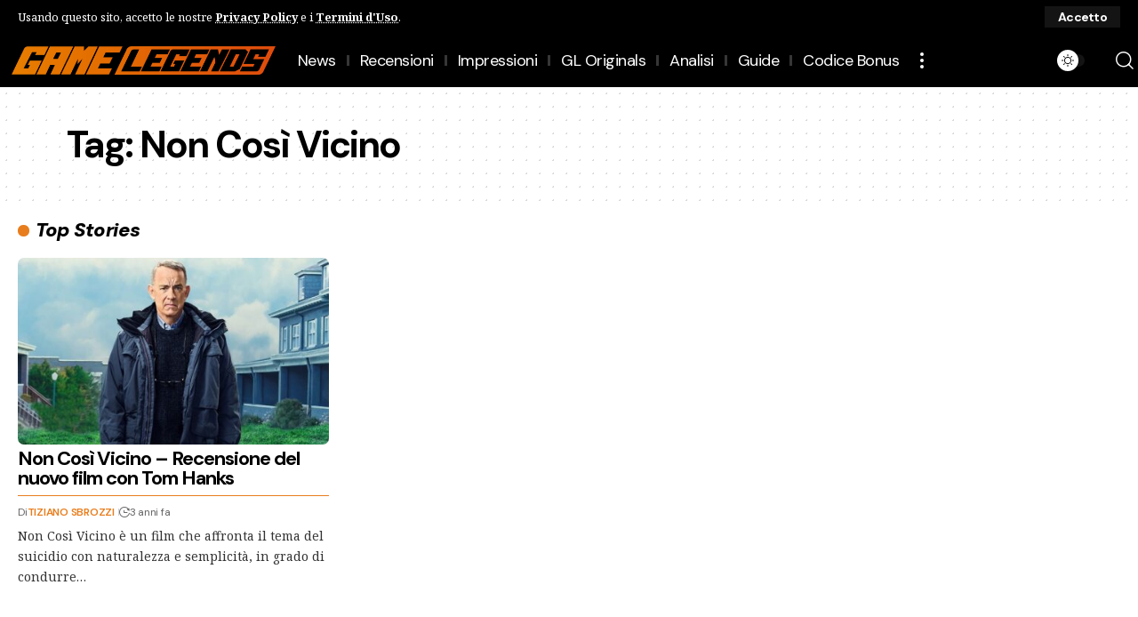

--- FILE ---
content_type: text/html; charset=UTF-8
request_url: https://gamelegends.it/tag/non-cosi-vicino/
body_size: 20304
content:
<!DOCTYPE html>
<html lang="it-IT">
<head>
    <meta charset="UTF-8" />
    <meta http-equiv="X-UA-Compatible" content="IE=edge" />
	<meta name="viewport" content="width=device-width, initial-scale=1.0" />
    <link rel="profile" href="https://gmpg.org/xfn/11" />
	<title>Non Così Vicino &#8211; GameLegends.it</title>
<meta name='robots' content='max-image-preview:large' />
			<meta name="apple-mobile-web-app-capable" content="yes">
			<meta name="apple-mobile-web-app-status-bar-style" content="black-translucent">
			<meta name="apple-mobile-web-app-title" content="GameLegends.it">
			<link rel="preconnect" href="https://fonts.gstatic.com" crossorigin><link rel="preload" as="style" onload="this.onload=null;this.rel='stylesheet'" id="rb-preload-gfonts" href="https://fonts.googleapis.com/css?family=Noto+Serif%3A200%2C300%2C400%2C500%2C600%2C700%2C800%2C900%2C100italic%2C200italic%2C300italic%2C400italic%2C500italic%2C600italic%2C700italic%2C800italic%2C900italic%7CDM+Sans%3A700%2C400%2C600%2C900%2C500%2C900italic%7CNoto+Serif:italic00..900,italic100..900&amp;display=swap" crossorigin><noscript><link rel="stylesheet" href="https://fonts.googleapis.com/css?family=Noto+Serif%3A200%2C300%2C400%2C500%2C600%2C700%2C800%2C900%2C100italic%2C200italic%2C300italic%2C400italic%2C500italic%2C600italic%2C700italic%2C800italic%2C900italic%7CDM+Sans%3A700%2C400%2C600%2C900%2C500%2C900italic%7CNoto+Serif:italic00..900,italic100..900&amp;display=swap"></noscript><link rel="apple-touch-icon" href="https://gamelegends.it/wp-content/uploads/2024/08/logo-gl-grande-1-2.png" />
					<meta name="msapplication-TileColor" content="#ffffff">
			<meta name="msapplication-TileImage" content="https://gamelegends.it/wp-content/uploads/2024/08/logo-gl-grande-1-2.png" />
		<link rel='dns-prefetch' href='//www.googletagmanager.com' />
<link rel="alternate" type="application/rss+xml" title="GameLegends.it &raquo; Feed" href="https://gamelegends.it/feed/" />
<link rel="alternate" type="application/rss+xml" title="GameLegends.it &raquo; Feed dei commenti" href="https://gamelegends.it/comments/feed/" />
<link rel="alternate" type="application/rss+xml" title="GameLegends.it &raquo; Non Così Vicino Feed del tag" href="https://gamelegends.it/tag/non-cosi-vicino/feed/" />
<script type="application/ld+json">{
    "@context": "https://schema.org",
    "@type": "Organization",
    "legalName": "GameLegends.it",
    "url": "https://gamelegends.it/",
    "logo": "https://gamelegends.it/wp-content/uploads/2023/07/logo-gl-grande-1.png",
    "sameAs": [
        "https://www.facebook.com/GameLegendsIta/",
        "https://www.youtube.com/@GameLegendsIt",
        "https://www.instagram.com/gamelegends",
        "https://www.tiktok.com/@gamelegendsit",
        "https://www.twitch.tv/gamelegendsit"
    ]
}</script>
<style id='wp-img-auto-sizes-contain-inline-css'>
img:is([sizes=auto i],[sizes^="auto," i]){contain-intrinsic-size:3000px 1500px}
/*# sourceURL=wp-img-auto-sizes-contain-inline-css */
</style>
<style id='wp-emoji-styles-inline-css'>

	img.wp-smiley, img.emoji {
		display: inline !important;
		border: none !important;
		box-shadow: none !important;
		height: 1em !important;
		width: 1em !important;
		margin: 0 0.07em !important;
		vertical-align: -0.1em !important;
		background: none !important;
		padding: 0 !important;
	}
/*# sourceURL=wp-emoji-styles-inline-css */
</style>
<link rel='stylesheet' id='wp-block-library-css' href='https://gamelegends.it/wp-includes/css/dist/block-library/style.min.css?ver=6.9' media='all' />
<style id='classic-theme-styles-inline-css'>
/*! This file is auto-generated */
.wp-block-button__link{color:#fff;background-color:#32373c;border-radius:9999px;box-shadow:none;text-decoration:none;padding:calc(.667em + 2px) calc(1.333em + 2px);font-size:1.125em}.wp-block-file__button{background:#32373c;color:#fff;text-decoration:none}
/*# sourceURL=/wp-includes/css/classic-themes.min.css */
</style>
<style id='auto-amazon-links-unit-style-inline-css'>
.aal-gutenberg-preview{max-height:400px;overflow:auto}

/*# sourceURL=https://gamelegends.it/wp-content/plugins/amazon-auto-links/include/core/component/gutenberg/unit_block/build/style-index.css */
</style>
<link rel='stylesheet' id='foxiz-elements-css' href='https://gamelegends.it/wp-content/plugins/foxiz-core/lib/foxiz-elements/public/style.css?ver=3.1' media='all' />
<style id='global-styles-inline-css'>
:root{--wp--preset--aspect-ratio--square: 1;--wp--preset--aspect-ratio--4-3: 4/3;--wp--preset--aspect-ratio--3-4: 3/4;--wp--preset--aspect-ratio--3-2: 3/2;--wp--preset--aspect-ratio--2-3: 2/3;--wp--preset--aspect-ratio--16-9: 16/9;--wp--preset--aspect-ratio--9-16: 9/16;--wp--preset--color--black: #000000;--wp--preset--color--cyan-bluish-gray: #abb8c3;--wp--preset--color--white: #ffffff;--wp--preset--color--pale-pink: #f78da7;--wp--preset--color--vivid-red: #cf2e2e;--wp--preset--color--luminous-vivid-orange: #ff6900;--wp--preset--color--luminous-vivid-amber: #fcb900;--wp--preset--color--light-green-cyan: #7bdcb5;--wp--preset--color--vivid-green-cyan: #00d084;--wp--preset--color--pale-cyan-blue: #8ed1fc;--wp--preset--color--vivid-cyan-blue: #0693e3;--wp--preset--color--vivid-purple: #9b51e0;--wp--preset--gradient--vivid-cyan-blue-to-vivid-purple: linear-gradient(135deg,rgb(6,147,227) 0%,rgb(155,81,224) 100%);--wp--preset--gradient--light-green-cyan-to-vivid-green-cyan: linear-gradient(135deg,rgb(122,220,180) 0%,rgb(0,208,130) 100%);--wp--preset--gradient--luminous-vivid-amber-to-luminous-vivid-orange: linear-gradient(135deg,rgb(252,185,0) 0%,rgb(255,105,0) 100%);--wp--preset--gradient--luminous-vivid-orange-to-vivid-red: linear-gradient(135deg,rgb(255,105,0) 0%,rgb(207,46,46) 100%);--wp--preset--gradient--very-light-gray-to-cyan-bluish-gray: linear-gradient(135deg,rgb(238,238,238) 0%,rgb(169,184,195) 100%);--wp--preset--gradient--cool-to-warm-spectrum: linear-gradient(135deg,rgb(74,234,220) 0%,rgb(151,120,209) 20%,rgb(207,42,186) 40%,rgb(238,44,130) 60%,rgb(251,105,98) 80%,rgb(254,248,76) 100%);--wp--preset--gradient--blush-light-purple: linear-gradient(135deg,rgb(255,206,236) 0%,rgb(152,150,240) 100%);--wp--preset--gradient--blush-bordeaux: linear-gradient(135deg,rgb(254,205,165) 0%,rgb(254,45,45) 50%,rgb(107,0,62) 100%);--wp--preset--gradient--luminous-dusk: linear-gradient(135deg,rgb(255,203,112) 0%,rgb(199,81,192) 50%,rgb(65,88,208) 100%);--wp--preset--gradient--pale-ocean: linear-gradient(135deg,rgb(255,245,203) 0%,rgb(182,227,212) 50%,rgb(51,167,181) 100%);--wp--preset--gradient--electric-grass: linear-gradient(135deg,rgb(202,248,128) 0%,rgb(113,206,126) 100%);--wp--preset--gradient--midnight: linear-gradient(135deg,rgb(2,3,129) 0%,rgb(40,116,252) 100%);--wp--preset--font-size--small: 13px;--wp--preset--font-size--medium: 20px;--wp--preset--font-size--large: 36px;--wp--preset--font-size--x-large: 42px;--wp--preset--spacing--20: 0.44rem;--wp--preset--spacing--30: 0.67rem;--wp--preset--spacing--40: 1rem;--wp--preset--spacing--50: 1.5rem;--wp--preset--spacing--60: 2.25rem;--wp--preset--spacing--70: 3.38rem;--wp--preset--spacing--80: 5.06rem;--wp--preset--shadow--natural: 6px 6px 9px rgba(0, 0, 0, 0.2);--wp--preset--shadow--deep: 12px 12px 50px rgba(0, 0, 0, 0.4);--wp--preset--shadow--sharp: 6px 6px 0px rgba(0, 0, 0, 0.2);--wp--preset--shadow--outlined: 6px 6px 0px -3px rgb(255, 255, 255), 6px 6px rgb(0, 0, 0);--wp--preset--shadow--crisp: 6px 6px 0px rgb(0, 0, 0);}:where(.is-layout-flex){gap: 0.5em;}:where(.is-layout-grid){gap: 0.5em;}body .is-layout-flex{display: flex;}.is-layout-flex{flex-wrap: wrap;align-items: center;}.is-layout-flex > :is(*, div){margin: 0;}body .is-layout-grid{display: grid;}.is-layout-grid > :is(*, div){margin: 0;}:where(.wp-block-columns.is-layout-flex){gap: 2em;}:where(.wp-block-columns.is-layout-grid){gap: 2em;}:where(.wp-block-post-template.is-layout-flex){gap: 1.25em;}:where(.wp-block-post-template.is-layout-grid){gap: 1.25em;}.has-black-color{color: var(--wp--preset--color--black) !important;}.has-cyan-bluish-gray-color{color: var(--wp--preset--color--cyan-bluish-gray) !important;}.has-white-color{color: var(--wp--preset--color--white) !important;}.has-pale-pink-color{color: var(--wp--preset--color--pale-pink) !important;}.has-vivid-red-color{color: var(--wp--preset--color--vivid-red) !important;}.has-luminous-vivid-orange-color{color: var(--wp--preset--color--luminous-vivid-orange) !important;}.has-luminous-vivid-amber-color{color: var(--wp--preset--color--luminous-vivid-amber) !important;}.has-light-green-cyan-color{color: var(--wp--preset--color--light-green-cyan) !important;}.has-vivid-green-cyan-color{color: var(--wp--preset--color--vivid-green-cyan) !important;}.has-pale-cyan-blue-color{color: var(--wp--preset--color--pale-cyan-blue) !important;}.has-vivid-cyan-blue-color{color: var(--wp--preset--color--vivid-cyan-blue) !important;}.has-vivid-purple-color{color: var(--wp--preset--color--vivid-purple) !important;}.has-black-background-color{background-color: var(--wp--preset--color--black) !important;}.has-cyan-bluish-gray-background-color{background-color: var(--wp--preset--color--cyan-bluish-gray) !important;}.has-white-background-color{background-color: var(--wp--preset--color--white) !important;}.has-pale-pink-background-color{background-color: var(--wp--preset--color--pale-pink) !important;}.has-vivid-red-background-color{background-color: var(--wp--preset--color--vivid-red) !important;}.has-luminous-vivid-orange-background-color{background-color: var(--wp--preset--color--luminous-vivid-orange) !important;}.has-luminous-vivid-amber-background-color{background-color: var(--wp--preset--color--luminous-vivid-amber) !important;}.has-light-green-cyan-background-color{background-color: var(--wp--preset--color--light-green-cyan) !important;}.has-vivid-green-cyan-background-color{background-color: var(--wp--preset--color--vivid-green-cyan) !important;}.has-pale-cyan-blue-background-color{background-color: var(--wp--preset--color--pale-cyan-blue) !important;}.has-vivid-cyan-blue-background-color{background-color: var(--wp--preset--color--vivid-cyan-blue) !important;}.has-vivid-purple-background-color{background-color: var(--wp--preset--color--vivid-purple) !important;}.has-black-border-color{border-color: var(--wp--preset--color--black) !important;}.has-cyan-bluish-gray-border-color{border-color: var(--wp--preset--color--cyan-bluish-gray) !important;}.has-white-border-color{border-color: var(--wp--preset--color--white) !important;}.has-pale-pink-border-color{border-color: var(--wp--preset--color--pale-pink) !important;}.has-vivid-red-border-color{border-color: var(--wp--preset--color--vivid-red) !important;}.has-luminous-vivid-orange-border-color{border-color: var(--wp--preset--color--luminous-vivid-orange) !important;}.has-luminous-vivid-amber-border-color{border-color: var(--wp--preset--color--luminous-vivid-amber) !important;}.has-light-green-cyan-border-color{border-color: var(--wp--preset--color--light-green-cyan) !important;}.has-vivid-green-cyan-border-color{border-color: var(--wp--preset--color--vivid-green-cyan) !important;}.has-pale-cyan-blue-border-color{border-color: var(--wp--preset--color--pale-cyan-blue) !important;}.has-vivid-cyan-blue-border-color{border-color: var(--wp--preset--color--vivid-cyan-blue) !important;}.has-vivid-purple-border-color{border-color: var(--wp--preset--color--vivid-purple) !important;}.has-vivid-cyan-blue-to-vivid-purple-gradient-background{background: var(--wp--preset--gradient--vivid-cyan-blue-to-vivid-purple) !important;}.has-light-green-cyan-to-vivid-green-cyan-gradient-background{background: var(--wp--preset--gradient--light-green-cyan-to-vivid-green-cyan) !important;}.has-luminous-vivid-amber-to-luminous-vivid-orange-gradient-background{background: var(--wp--preset--gradient--luminous-vivid-amber-to-luminous-vivid-orange) !important;}.has-luminous-vivid-orange-to-vivid-red-gradient-background{background: var(--wp--preset--gradient--luminous-vivid-orange-to-vivid-red) !important;}.has-very-light-gray-to-cyan-bluish-gray-gradient-background{background: var(--wp--preset--gradient--very-light-gray-to-cyan-bluish-gray) !important;}.has-cool-to-warm-spectrum-gradient-background{background: var(--wp--preset--gradient--cool-to-warm-spectrum) !important;}.has-blush-light-purple-gradient-background{background: var(--wp--preset--gradient--blush-light-purple) !important;}.has-blush-bordeaux-gradient-background{background: var(--wp--preset--gradient--blush-bordeaux) !important;}.has-luminous-dusk-gradient-background{background: var(--wp--preset--gradient--luminous-dusk) !important;}.has-pale-ocean-gradient-background{background: var(--wp--preset--gradient--pale-ocean) !important;}.has-electric-grass-gradient-background{background: var(--wp--preset--gradient--electric-grass) !important;}.has-midnight-gradient-background{background: var(--wp--preset--gradient--midnight) !important;}.has-small-font-size{font-size: var(--wp--preset--font-size--small) !important;}.has-medium-font-size{font-size: var(--wp--preset--font-size--medium) !important;}.has-large-font-size{font-size: var(--wp--preset--font-size--large) !important;}.has-x-large-font-size{font-size: var(--wp--preset--font-size--x-large) !important;}
:where(.wp-block-post-template.is-layout-flex){gap: 1.25em;}:where(.wp-block-post-template.is-layout-grid){gap: 1.25em;}
:where(.wp-block-term-template.is-layout-flex){gap: 1.25em;}:where(.wp-block-term-template.is-layout-grid){gap: 1.25em;}
:where(.wp-block-columns.is-layout-flex){gap: 2em;}:where(.wp-block-columns.is-layout-grid){gap: 2em;}
:root :where(.wp-block-pullquote){font-size: 1.5em;line-height: 1.6;}
/*# sourceURL=global-styles-inline-css */
</style>
<link rel='stylesheet' id='contact-form-7-css' href='https://gamelegends.it/wp-content/plugins/contact-form-7/includes/css/styles.css?ver=6.1.4' media='all' />
<link rel='stylesheet' id='contaisu-summary-style-css' href='https://gamelegends.it/wp-content/plugins/content-ai-summary/public/css/public.css?ver=1768809867' media='all' />
<link rel='stylesheet' id='swpm.common-css' href='https://gamelegends.it/wp-content/plugins/simple-membership/css/swpm.common.css?ver=4.6.9' media='all' />
<link rel='stylesheet' id='surl-lasso-lite-css' href='https://gamelegends.it/wp-content/plugins/simple-urls/admin/assets/css/lasso-lite.css?ver=1768490215' media='all' />
<link rel='stylesheet' id='tp-twitch-css' href='https://gamelegends.it/wp-content/plugins/tomparisde-twitchtv-widget/assets/dist/css/main.css?ver=3.2.5' media='all' />
<link rel='stylesheet' id='tp-twitch-pro-css' href='https://gamelegends.it/wp-content/plugins/tp-twitch-widget-pro/assets/dist/css/main.css?ver=1.4.0' media='all' />
<link rel='stylesheet' id='amazon-auto-links-_common-css' href='https://gamelegends.it/wp-content/plugins/amazon-auto-links/template/_common/style.min.css?ver=5.4.3' media='all' />
<link rel='stylesheet' id='amazon-auto-links-list-css' href='https://gamelegends.it/wp-content/plugins/amazon-auto-links/template/list/style.min.css?ver=1.4.1' media='all' />
<link rel='stylesheet' id='elementor-frontend-css' href='https://gamelegends.it/wp-content/plugins/elementor/assets/css/frontend.min.css?ver=3.34.1' media='all' />
<link rel='stylesheet' id='elementor-post-7-css' href='https://gamelegends.it/wp-content/uploads/elementor/css/post-7.css?ver=1768490225' media='all' />
<link rel='stylesheet' id='elementor-post-162313-css' href='https://gamelegends.it/wp-content/uploads/elementor/css/post-162313.css?ver=1768490225' media='all' />
<link rel='stylesheet' id='elementor-post-164994-css' href='https://gamelegends.it/wp-content/uploads/elementor/css/post-164994.css?ver=1768490225' media='all' />
<link rel='stylesheet' id='elementor-post-3424-css' href='https://gamelegends.it/wp-content/uploads/elementor/css/post-3424.css?ver=1768490226' media='all' />
<link rel='stylesheet' id='elementor-post-3053-css' href='https://gamelegends.it/wp-content/uploads/elementor/css/post-3053.css?ver=1768490225' media='all' />

<link rel='stylesheet' id='foxiz-main-css' href='https://gamelegends.it/wp-content/themes/foxiz/assets/css/main.css?ver=2.7.0' media='all' />
<style id='foxiz-main-inline-css'>
:root {--body-family:Noto Serif, Arial, Helvetica, sans-serif;--body-fweight:400;--body-fcolor:#000000;--body-fsize:16px;--h1-family:DM Sans;--h1-fweight:700;--h1-fsize:42px;--h1-fspace:-0.04762em;--h2-family:DM Sans;--h2-fweight:700;--h2-fsize:28px;--h2-fspace:-0.05357em;--h3-family:DM Sans;--h3-fweight:700;--h3-fsize:22px;--h3-fspace:-0.04545em;--h4-family:DM Sans;--h4-fweight:700;--h4-fsize:18px;--h4-fspace:-0.02778em;--h5-family:DM Sans;--h5-fweight:700;--h5-fsize:16px;--h5-fspace:-0.03125em;--h6-family:DM Sans;--h6-fweight:700;--h6-fsize:15px;--h6-fspace:-0.03333em;--cat-family:DM Sans;--cat-fweight:700;--cat-fsize:13px;--cat-fspace:-0.01923em;--meta-family:DM Sans;--meta-fweight:400;--meta-fsize:12px;--meta-fspace:-0.02083em;--meta-b-family:DM Sans;--meta-b-fweight:600;--meta-b-transform:uppercase;--meta-b-fcolor:#e87d1d;--meta-b-fspace:-.25px;--input-family:DM Sans;--input-fweight:400;--input-fsize:14px;--input-fspace:-0.05357em;--btn-family:DM Sans;--btn-fweight:700;--btn-fsize:14px;--btn-fspace:-0.05357em;--menu-family:DM Sans;--menu-fweight:400;--menu-fsize:18px;--menu-fspace:-0.02778em;--submenu-family:DM Sans;--submenu-fweight:400;--submenu-fsize:16px;--submenu-fspace:-0.03125em;--dwidgets-family:DM Sans;--dwidgets-fweight:600;--dwidgets-fspace:-.5px;--headline-family:DM Sans;--headline-fweight:900;--headline-transform:none;--headline-fsize:42px;--headline-fspace:-0.04762em;--tagline-family:DM Sans;--tagline-fweight:500;--tagline-fspace:-1px;--heading-family:DM Sans;--heading-fweight:900;--heading-fstyle:italic;--heading-fspace:-.5px;--subheading-family:Noto Serif;--subheading-fweight:400;--quote-family:DM Sans;--quote-fweight:700;--bcrumb-family:DM Sans;--bcrumb-fweight:600;--readmore-fsize : 14px;--headline-s-fsize : 62px;}@media (max-width: 1024px) {body {--body-fsize : 16px;--h1-fsize : 36px;--h2-fsize : 28px;--h3-fsize : 19px;--h4-fsize : 17px;--h5-fsize : 16px;--h6-fsize : 15px;--meta-fsize : 10px;--readmore-fsize : 13px;--input-fsize : 13px;--btn-fsize : 13px;--excerpt-fsize : 12px;--headline-fsize : 48px;--headline-s-fsize : 48px;}}@media (max-width: 767px) {body {--body-fsize : 15px;--h1-fsize : 32px;--h2-fsize : 26px;--h3-fsize : 17px;--h4-fsize : 16px;--h5-fsize : 16px;--h6-fsize : 15px;--meta-fsize : 10px;--readmore-fsize : 13px;--input-fsize : 13px;--btn-fsize : 13px;--excerpt-fsize : 12px;--headline-fsize : 32px;--headline-s-fsize : 32px;}}:root {--g-color :#e87d1d;--g-color-90 :#e87d1de6;--dark-accent :#000000;--dark-accent-90 :#000000e6;--dark-accent-0 :#00000000;--review-color :#e87d1d;--excerpt-color :#333333;--indicator-bg-from :#fc2020;--indicator-bg-to :#e87d1d;--alert-bg :#0a0a0a;--alert-color :#ffffff;}[data-theme="dark"], .light-scheme {--solid-white :#0e0e0e;--dark-accent :#232323;--dark-accent-90 :#232323e6;--dark-accent-0 :#23232300;--alert-bg :#030e14;--alert-color :#ffffff;--excerpt-color :#eeeeee;--meta-b-fcolor :#e87d1d;}.is-hd-1, .is-hd-2, .is-hd-3 {--nav-bg: #000000;--nav-bg-from: #000000;--nav-bg-to: #000000;--nav-bg-glass: #000000bb;--nav-bg-glass-from: #000000bb;--nav-bg-glass-to: #000000bb;}.is-hd-4 {--nav-bg: #000000;--nav-bg-from: #000000;--nav-bg-to: #000000;--nav-bg-glass: #000000bb;--nav-bg-glass-from: #000000bb;--nav-bg-glass-to: #000000bb;--nav-color :#ffffff;--nav-color-10 :#ffffff1a;}[data-theme="dark"].is-hd-4 {--nav-bg: #191c20;--nav-bg-from: #191c20;--nav-bg-to: #191c20;--nav-bg-glass: #191c2011;--nav-bg-glass-from: #191c2011;--nav-bg-glass-to: #191c2011;}.is-hd-5, body.is-hd-5:not(.sticky-on) {--nav-bg: #000000;--nav-bg-from: #000000;--nav-bg-to: #000000;--nav-bg-glass: #000000bb;--nav-bg-glass-from: #000000bb;--nav-bg-glass-to: #000000bb;--nav-color :#ffffff;--nav-color-10 :#ffffff1a;}[data-theme="dark"].is-hd-5, [data-theme="dark"].is-hd-5:not(.sticky-on) {--nav-bg: #191c20;--nav-bg-from: #191c20;--nav-bg-to: #191c20;--nav-bg-glass: #191c2011;--nav-bg-glass-from: #191c2011;--nav-bg-glass-to: #191c2011;}[data-theme="dark"] {--subnav-color :#ffffff;--subnav-color-10 :#ffffff1a;--subnav-color-h :#dddddd;}:root {--mbnav-bg: #000000;--mbnav-bg-from: #000000;--mbnav-bg-to: #000000;--mbnav-bg-glass: #000000bb;--mbnav-bg-glass-from: #000000bb;--mbnav-bg-glass-to: #000000bb;--submbnav-bg: #000000;--submbnav-bg-from: #000000;--submbnav-bg-to: #e87d1d;--mbnav-color :#ffffff;--submbnav-color :#ffffff;--submbnav-color-10 :#ffffff1a;}:root {--subnav-bg: #000000;--subnav-bg-from: #000000;--subnav-bg-to: #000000;--subnav-color :#ffffff;--subnav-color-10 :#ffffff1a;--subnav-color-h :#dddddd;--privacy-bg-color :#000000;--privacy-color :#ffffff;--topad-spacing :15px;--round-3 :7px;--round-5 :10px;--round-7 :15px;--hyperlink-line-color :var(--g-color);--flogo-height :200px;--rb-width : 1170px;--rb-small-width : 783px;--s-content-width : 760px;--max-width-wo-sb : 840px;--s10-feat-ratio :45%;--s11-feat-ratio :45%;--login-popup-w : 350px;}[data-theme="dark"], .light-scheme {--heading-sub-color :#ffffff; }.p-readmore { font-family:DM Sans;font-weight:600;letter-spacing:-.75px;}.mobile-menu > li > a  { font-family:DM Sans;font-weight:400;font-size:16px;letter-spacing:-.5px;}.mobile-menu .sub-menu a, .logged-mobile-menu a { font-family:DM Sans;font-weight:400;font-size:18px;letter-spacing:-.5px;}.mobile-qview a { font-family:DM Sans;font-weight:400;font-size:18px;letter-spacing:-.5px;}.search-header:before { background-color : #181818;background-repeat : no-repeat;background-size : cover;background-image : url(https://foxiz.themeruby.com/accessories/wp-content/uploads/sites/4/2023/07/search-bgd.webp);background-attachment : scroll;background-position : center center;}[data-theme="dark"] .search-header:before { background-repeat : no-repeat;background-size : cover;background-attachment : scroll;background-position : center center;}.footer-has-bg { background-color : #0000000a;}#amp-mobile-version-switcher { display: none; }.p-category.category-id-390, .term-i-390 {--cat-highlight : #00e82e;--cat-highlight-90 : #00e82ee6;}[data-theme="dark"] .p-category.category-id-390,.light-scheme .p-category.category-id-390{--cat-highlight : #00e82e;--cat-highlight-90 : #00e82ee6;}.category-390 .blog-content {--heading-sub-color : #00e82e;}.is-cbox-390 {--cbox-bg : #00e82ee6;}[data-theme="dark"] .is-cbox-390 {--cbox-bg : #00e82ee6;}.p-category.category-id-759, .term-i-759 {--cat-highlight : #0800fc;--cat-highlight-90 : #0800fce6;}[data-theme="dark"] .p-category.category-id-759,.light-scheme .p-category.category-id-759{--cat-highlight : #0800fc;--cat-highlight-90 : #0800fce6;}.category-759 .blog-content {--heading-sub-color : #0800fc;}.is-cbox-759 {--cbox-bg : #0800fce6;}[data-theme="dark"] .is-cbox-759 {--cbox-bg : #0800fce6;}.p-category.category-id-396, .term-i-396 {--cat-highlight : #00e82e;--cat-highlight-90 : #00e82ee6;}.category-396 .blog-content {--heading-sub-color : #00e82e;}.is-cbox-396 {--cbox-bg : #00e82ee6;}.p-category.category-id-391, .term-i-391 {--cat-highlight : #00e82e;--cat-highlight-90 : #00e82ee6;}.category-391 .blog-content {--heading-sub-color : #00e82e;}.is-cbox-391 {--cbox-bg : #00e82ee6;}.p-category.category-id-32311, .term-i-32311 {--cat-highlight : #00e82e;--cat-highlight-90 : #00e82ee6;}[data-theme="dark"] .term-i-32311,.light-scheme .term-i-32311 {--ecat-highlight : #00e82e;}.category-32311 .blog-content {--heading-sub-color : #00e82e;}.is-cbox-32311 {--cbox-bg : #00e82ee6;}.p-category.category-id-4, .term-i-4 {--cat-highlight : #00e82e;--cat-highlight-90 : #00e82ee6;}.category-4 .blog-content {--heading-sub-color : #00e82e;}.is-cbox-4 {--cbox-bg : #00e82ee6;}.p-category.category-id-60, .term-i-60 {--cat-highlight : #e50000;--cat-highlight-90 : #e50000e6;}.category-60 .blog-content {--heading-sub-color : #e50000;}.is-cbox-60 {--cbox-bg : #e50000e6;}.p-category.category-id-28183, .term-i-28183 {--cat-highlight : #00e82e;--cat-highlight-90 : #00e82ee6;}.category-28183 .blog-content {--heading-sub-color : #00e82e;}.is-cbox-28183 {--cbox-bg : #00e82ee6;}.entry-title.is-p-protected a:before { content: "ESCLUSIVO";display: inline-block; }
/*# sourceURL=foxiz-main-inline-css */
</style>
<link rel='stylesheet' id='foxiz-print-css' href='https://gamelegends.it/wp-content/themes/foxiz/assets/css/print.css?ver=2.7.0' media='all' />
<link rel='stylesheet' id='foxiz-style-css' href='https://gamelegends.it/wp-content/themes/foxiz/style.css?ver=2.7.0' media='all' />
<link rel='stylesheet' id='foxiz-swpm-css' href='https://gamelegends.it/wp-content/plugins/foxiz-core/assets/swpm.css?ver=2.7.0' media='all' />
<link rel='stylesheet' id='elementor-gf-local-roboto-css' href='https://gamelegends.it/wp-content/uploads/elementor/google-fonts/css/roboto.css?ver=1742227426' media='all' />
<link rel='stylesheet' id='elementor-gf-local-robotoslab-css' href='https://gamelegends.it/wp-content/uploads/elementor/google-fonts/css/robotoslab.css?ver=1742227420' media='all' />
<script src="https://gamelegends.it/wp-includes/js/jquery/jquery.min.js?ver=3.7.1" id="jquery-core-js"></script>
<script src="https://gamelegends.it/wp-includes/js/jquery/jquery-migrate.min.js?ver=3.4.1" id="jquery-migrate-js"></script>

<!-- Snippet del tag Google (gtag.js) aggiunto da Site Kit -->
<!-- Snippet Google Analytics aggiunto da Site Kit -->
<script src="https://www.googletagmanager.com/gtag/js?id=G-ZK53Q8847N" id="google_gtagjs-js" async></script>
<script id="google_gtagjs-js-after">
window.dataLayer = window.dataLayer || [];function gtag(){dataLayer.push(arguments);}
gtag("set","linker",{"domains":["gamelegends.it"]});
gtag("js", new Date());
gtag("set", "developer_id.dZTNiMT", true);
gtag("config", "G-ZK53Q8847N");
//# sourceURL=google_gtagjs-js-after
</script>
<script src="https://gamelegends.it/wp-content/themes/foxiz/assets/js/highlight-share.js?ver=1" id="highlight-share-js"></script>
<link rel="preload" href="https://gamelegends.it/wp-content/themes/foxiz/assets/fonts/icons.woff2?ver=2.5.0" as="font" type="font/woff2" crossorigin="anonymous"> <link rel="https://api.w.org/" href="https://gamelegends.it/wp-json/" /><link rel="alternate" title="JSON" type="application/json" href="https://gamelegends.it/wp-json/wp/v2/tags/2034" /><link rel="EditURI" type="application/rsd+xml" title="RSD" href="https://gamelegends.it/xmlrpc.php?rsd" />
<meta name="generator" content="WordPress 6.9" />
<meta name="generator" content="Site Kit by Google 1.170.0" /><link rel="preconnect" href="https://fonts.googleapis.com">
<link rel="preconnect" href="https://fonts.gstatic.com" crossorigin>

<script type="text/javascript">
!function(){"use strict";function e(e){var t=!(arguments.length>1&&void 0!==arguments[1])||arguments[1],c=document.createElement("script");c.src=e,t?c.type="module":(c.async=!0,c.type="text/javascript",c.setAttribute("nomodule",""));var n=document.getElementsByTagName("script")[0];n.parentNode.insertBefore(c,n)}!function(t,c){!function(t,c,n){var a,o,r;n.accountId=c,null!==(a=t.marfeel)&&void 0!==a||(t.marfeel={}),null!==(o=(r=t.marfeel).cmd)&&void 0!==o||(r.cmd=[]),t.marfeel.config=n;var i="https://sdk.mrf.io/statics";e("".concat(i,"/marfeel-sdk.js?id=").concat(c),!0),e("".concat(i,"/marfeel-sdk.es5.js?id=").concat(c),!1)}(t,c,arguments.length>2&&void 0!==arguments[2]?arguments[2]:{})}(window,8464,{} /* Config */)}();
</script><style type="text/css">
			:root{
				--lasso-main: #e87d1d !important;
				--lasso-title: black !important;
				--lasso-button: #e87d1d !important;
				--lasso-secondary-button: #e87d1d !important;
				--lasso-button-text: white !important;
				--lasso-background: white !important;
				--lasso-pros: #22baa0 !important;
				--lasso-cons: #e06470 !important;
			}
		</style>
			<script type="text/javascript">
				// Notice how this gets configured before we load Font Awesome
				window.FontAwesomeConfig = { autoReplaceSvg: false }
			</script>
		<style type='text/css' id='amazon-auto-links-button-css' data-version='5.4.3'>.amazon-auto-links-button.amazon-auto-links-button-default { background-image: -webkit-linear-gradient(top, #4997e5, #3f89ba);background-image: -moz-linear-gradient(top, #4997e5, #3f89ba);background-image: -ms-linear-gradient(top, #4997e5, #3f89ba);background-image: -o-linear-gradient(top, #4997e5, #3f89ba);background-image: linear-gradient(to bottom, #4997e5, #3f89ba);-webkit-border-radius: 4px;-moz-border-radius: 4px;border-radius: 4px;margin-left: auto;margin-right: auto;text-align: center;white-space: nowrap;color: #ffffff;font-size: 13px;text-shadow: 0 0 transparent;width: 100px;padding: 7px 8px 8px 8px;background: #3498db;border: solid #6891a5 1px;text-decoration: none;}.amazon-auto-links-button.amazon-auto-links-button-default:hover {background: #3cb0fd;background-image: -webkit-linear-gradient(top, #3cb0fd, #3498db);background-image: -moz-linear-gradient(top, #3cb0fd, #3498db);background-image: -ms-linear-gradient(top, #3cb0fd, #3498db);background-image: -o-linear-gradient(top, #3cb0fd, #3498db);background-image: linear-gradient(to bottom, #3cb0fd, #3498db);text-decoration: none;}.amazon-auto-links-button.amazon-auto-links-button-default > a {color: inherit; border-bottom: none;text-decoration: none; }.amazon-auto-links-button.amazon-auto-links-button-default > a:hover {color: inherit;}.amazon-auto-links-button > a, .amazon-auto-links-button > a:hover {-webkit-box-shadow: none;box-shadow: none;color: inherit;}div.amazon-auto-links-button {line-height: 1.3; }button.amazon-auto-links-button {white-space: nowrap;}.amazon-auto-links-button-link {text-decoration: none;}.amazon-auto-links-button-158870 { display: block; margin-right: auto; margin-left: auto; position: relative; width: 148px; height: 79px; transform: scale(0.98); } .amazon-auto-links-button-158870:hover { transform: scale(1.0); } .amazon-auto-links-button-158870 > img { height: unset; max-width: 100%; max-height: 100%; margin-right: auto; margin-left: auto; display: block; position: absolute; top: 50%; left: 50%; -ms-transform: translate(-50%, -50%); transform: translate(-50%, -50%); } .amazon-auto-links-button-158870 > img:hover { filter: alpha(opacity=70); opacity: 0.7; }.amazon-auto-links-button-158869 { display: block; margin-right: auto; margin-left: auto; position: relative; width: 176px; height: 28px; } .amazon-auto-links-button-158869 > img { height: unset; max-width: 100%; max-height: 100%; margin-right: auto; margin-left: auto; display: block; position: absolute; top: 50%; left: 50%; -ms-transform: translate(-50%, -50%); transform: translate(-50%, -50%); }.amazon-auto-links-button-158867 { margin-right: auto; margin-left: auto; white-space: nowrap; text-align: center; display: inline-flex; justify-content: space-around; font-size: 13px; color: #000000; font-weight: 500; padding-top: 8px; padding-right: 16px; padding-bottom: 8px; padding-left: 16px; border-radius: 19px; border-color: #e8b500; border-width: 1px; background-color: #ffd814; transform: scale(0.98); border-style: solid; background-solid: solid; } .amazon-auto-links-button-158867 * { box-sizing: border-box; } .amazon-auto-links-button-158867 .button-icon { margin-right: auto; margin-left: auto; display: none; height: auto; border: solid 0; } .amazon-auto-links-button-158867 .button-icon > i { display: inline-block; width: 100%; height: 100%; } .amazon-auto-links-button-158867 .button-label { margin-top: 0px; margin-right: 32px; margin-bottom: 0px; margin-left: 32px; } .amazon-auto-links-button-158867 > * { align-items: center; display: inline-flex; vertical-align: middle; } .amazon-auto-links-button-158867:hover { transform: scale(1.0); filter: alpha(opacity=70); opacity: 0.7; }.amazon-auto-links-button-158868 { margin-right: auto; margin-left: auto; white-space: nowrap; text-align: center; display: inline-flex; justify-content: space-around; font-size: 13px; color: #000000; font-weight: 500; padding: 3px; border-radius: 4px; border-color: #c89411 #b0820f #99710d; border-width: 1px; background-color: #ecb21f; transform: scale(0.98); border-style: solid; background-image: linear-gradient(to bottom,#f8e3ad,#eeba37); } .amazon-auto-links-button-158868 * { box-sizing: border-box; } .amazon-auto-links-button-158868 .button-icon { margin-right: auto; margin-left: auto; display: none; height: auto; border: solid 0; } .amazon-auto-links-button-158868 .button-icon > i { display: inline-block; width: 100%; height: 100%; } .amazon-auto-links-button-158868 .button-icon-left { display: inline-flex; background-color: #2d2d2d; border-width: 1px; border-color: #0a0a0a; border-radius: 2px; margin: 0px; padding-top: 2px; padding-right: 2px; padding-bottom: 3px; padding-left: 2px; min-width: 25px; min-height: 25px; } .amazon-auto-links-button-158868 .button-icon-left > i { background-color: #ffffff; background-size: contain; background-position: center; background-repeat: no-repeat; -webkit-mask-image: url('https://gamelegends.it/wp-content/plugins/amazon-auto-links/include/core/component/button/asset/image/icon/cart.svg'); mask-image: url('https://gamelegends.it/wp-content/plugins/amazon-auto-links/include/core/component/button/asset/image/icon/cart.svg'); -webkit-mask-position: center center; mask-position: center center; -webkit-mask-repeat: no-repeat; mask-repeat: no-repeat; } .amazon-auto-links-button-158868 .button-label { margin-top: 0px; margin-right: 32px; margin-bottom: 0px; margin-left: 32px; } .amazon-auto-links-button-158868 > * { align-items: center; display: inline-flex; vertical-align: middle; } .amazon-auto-links-button-158868:hover { transform: scale(1.0); filter: alpha(opacity=70); opacity: 0.7; }.amazon-auto-links-button-158866 { margin-right: auto; margin-left: auto; white-space: nowrap; text-align: center; display: inline-flex; justify-content: space-around; font-size: 13px; color: #ffffff; font-weight: 400; padding-top: 8px; padding-right: 16px; padding-bottom: 8px; padding-left: 16px; border-radius: 0px; border-color: #1f628d; border-width: 1px; background-color: #0a0101; transform: scale(0.98); border-style: none; background-solid: solid; } .amazon-auto-links-button-158866 * { box-sizing: border-box; } .amazon-auto-links-button-158866 .button-icon { margin-right: auto; margin-left: auto; display: none; height: auto; border: solid 0; } .amazon-auto-links-button-158866 .button-icon > i { display: inline-block; width: 100%; height: 100%; } .amazon-auto-links-button-158866 .button-icon-left { display: inline-flex; background-color: transparent; border-color: transparent; padding: 0px; margin: 0px; min-height: 17px; min-width: 17px; padding-top: 0px; padding-right: 0px; padding-bottom: 0px; padding-left: 0px; } .amazon-auto-links-button-158866 .button-icon-left > i { background-color: #ffffff; background-size: contain; background-position: center; background-repeat: no-repeat; -webkit-mask-image: url('https://gamelegends.it/wp-content/plugins/amazon-auto-links/include/core/component/button/asset/image/icon/cart.svg'); mask-image: url('https://gamelegends.it/wp-content/plugins/amazon-auto-links/include/core/component/button/asset/image/icon/cart.svg'); -webkit-mask-position: center center; mask-position: center center; -webkit-mask-repeat: no-repeat; mask-repeat: no-repeat; } .amazon-auto-links-button-158866 .button-icon-right { display: inline-flex; background-color: #ffffff; border-color: transparent; margin: 0px; min-height: 17px; min-width: 17px; border-radius: 10px; padding-top: 0px; padding-right: 0px; padding-bottom: 0px; padding-left: 2px; } .amazon-auto-links-button-158866 .button-icon-right > i { background-color: #000000; background-size: contain; background-position: center; background-repeat: no-repeat; -webkit-mask-image: url('https://gamelegends.it/wp-content/plugins/amazon-auto-links/include/core/component/button/asset/image/icon/controls-play.svg'); mask-image: url('https://gamelegends.it/wp-content/plugins/amazon-auto-links/include/core/component/button/asset/image/icon/controls-play.svg'); -webkit-mask-position: center center; mask-position: center center; -webkit-mask-repeat: no-repeat; mask-repeat: no-repeat; } .amazon-auto-links-button-158866 .button-label { margin-top: 0px; margin-right: 16px; margin-bottom: 0px; margin-left: 16px; } .amazon-auto-links-button-158866 > * { align-items: center; display: inline-flex; vertical-align: middle; } .amazon-auto-links-button-158866:hover { transform: scale(1.0); filter: alpha(opacity=70); opacity: 0.7; }.amazon-auto-links-button-158865 { margin-right: auto; margin-left: auto; white-space: nowrap; text-align: center; display: inline-flex; justify-content: space-around; font-size: 13px; color: #ffffff; font-weight: 400; padding-top: 8px; padding-right: 16px; padding-bottom: 8px; padding-left: 16px; border-radius: 4px; border-color: #1f628d; border-width: 1px; background-color: #4997e5; transform: scale(0.98); border-style: none; background-solid: solid; } .amazon-auto-links-button-158865 * { box-sizing: border-box; } .amazon-auto-links-button-158865 .button-icon { margin-right: auto; margin-left: auto; display: none; height: auto; border: solid 0; } .amazon-auto-links-button-158865 .button-icon > i { display: inline-block; width: 100%; height: 100%; } .amazon-auto-links-button-158865 .button-icon-left { display: inline-flex; background-color: transparent; border-color: transparent; padding: 0px; margin: 0px; min-height: 17px; min-width: 17px; padding-top: 0px; padding-right: 0px; padding-bottom: 0px; padding-left: 0px; } .amazon-auto-links-button-158865 .button-icon-left > i { background-color: #ffffff; background-size: contain; background-position: center; background-repeat: no-repeat; -webkit-mask-image: url('https://gamelegends.it/wp-content/plugins/amazon-auto-links/include/core/component/button/asset/image/icon/cart.svg'); mask-image: url('https://gamelegends.it/wp-content/plugins/amazon-auto-links/include/core/component/button/asset/image/icon/cart.svg'); -webkit-mask-position: center center; mask-position: center center; -webkit-mask-repeat: no-repeat; mask-repeat: no-repeat; } .amazon-auto-links-button-158865 .button-label { margin-top: 0px; margin-right: 8px; margin-bottom: 0px; margin-left: 8px; } .amazon-auto-links-button-158865 > * { align-items: center; display: inline-flex; vertical-align: middle; } .amazon-auto-links-button-158865:hover { transform: scale(1.0); filter: alpha(opacity=70); opacity: 0.7; }</style><meta name="generator" content="Elementor 3.34.1; features: e_font_icon_svg, additional_custom_breakpoints; settings: css_print_method-external, google_font-enabled, font_display-swap">
				<!-- Google tag (gtag.js) -->
				<script async src="https://www.googletagmanager.com/gtag/js?id=G-ZK53Q8847N"></script>
				<script> window.dataLayer = window.dataLayer || [];

					function gtag() {
						dataLayer.push(arguments);
					}

					gtag('js', new Date());
					gtag('config', 'G-ZK53Q8847N');
				</script>
			<script type="application/ld+json">{
    "@context": "https://schema.org",
    "@type": "WebSite",
    "@id": "https://gamelegends.it/#website",
    "url": "https://gamelegends.it/",
    "name": "GameLegends.it",
    "potentialAction": {
        "@type": "SearchAction",
        "target": "https://gamelegends.it/?s={search_term_string}",
        "query-input": "required name=search_term_string"
    }
}</script>
			<style>
				.e-con.e-parent:nth-of-type(n+4):not(.e-lazyloaded):not(.e-no-lazyload),
				.e-con.e-parent:nth-of-type(n+4):not(.e-lazyloaded):not(.e-no-lazyload) * {
					background-image: none !important;
				}
				@media screen and (max-height: 1024px) {
					.e-con.e-parent:nth-of-type(n+3):not(.e-lazyloaded):not(.e-no-lazyload),
					.e-con.e-parent:nth-of-type(n+3):not(.e-lazyloaded):not(.e-no-lazyload) * {
						background-image: none !important;
					}
				}
				@media screen and (max-height: 640px) {
					.e-con.e-parent:nth-of-type(n+2):not(.e-lazyloaded):not(.e-no-lazyload),
					.e-con.e-parent:nth-of-type(n+2):not(.e-lazyloaded):not(.e-no-lazyload) * {
						background-image: none !important;
					}
				}
			</style>
			<meta property="og:description" content=""/>
<meta property="og:site_name" content="GameLegends.it"/>
<meta property="og:locale" content="it-IT"/>
<meta property="fb:facebook_app_id" content=""/>
<meta property="og:type" content="website"/>
<meta property="og:title" content="Non Così Vicino &#8211; GameLegends.it"/>
<meta property="og:url" content="https://gamelegends.it/tag/non-cosi-vicino/"/>
<script type="application/ld+json">{"@context":"http://schema.org","@type":"BreadcrumbList","itemListElement":[{"@type":"ListItem","position":2,"item":{"@id":"https://gamelegends.it/tag/non-cosi-vicino/","name":"Non Così Vicino"}},{"@type":"ListItem","position":1,"item":{"@id":"https://gamelegends.it","name":"GameLegends.it"}}]}</script>
<link rel="icon" href="https://gamelegends.it/wp-content/uploads/2024/08/cropped-favicon-32x32.png" sizes="32x32" />
<link rel="icon" href="https://gamelegends.it/wp-content/uploads/2024/08/cropped-favicon-192x192.png" sizes="192x192" />
<link rel="apple-touch-icon" href="https://gamelegends.it/wp-content/uploads/2024/08/cropped-favicon-180x180.png" />
<meta name="msapplication-TileImage" content="https://gamelegends.it/wp-content/uploads/2024/08/cropped-favicon-270x270.png" />
		<style id="wp-custom-css">
			.review-content{
	display:none;
}

.mce-container, .mce-container *, .mce-widget, .mce-widget *, .mce-reset{
	width:40% !important;
}

.rline-wrap{
	display: none;
}

.footer-has-bg{
	display:none;
}

.widget-h-login .is-logged, .elementor-widget-foxiz-login-icon .logged-welcome, .sidebar-menu.is-horizontal .menu-item {
color: #0e0e0e;
}

.ombratesto{
	text-shadow: black 1px 0 10px;
}		</style>
		</head>
<body class="archive tag tag-non-cosi-vicino tag-2034 wp-embed-responsive wp-theme-foxiz eio-default personalized-all elementor-default elementor-kit-7 menu-ani-1 hover-ani-4 btn-ani-1 btn-transform-1 is-rm-1 lmeta-dot loader-4 dark-sw-1 mtax-2 is-hd-rb_template is-backtop " data-theme="default">
<script data-cfasync="false" type="text/javascript" id="clever-core">
/* <![CDATA[ */
    (function (document, window) {
        var a, c = document.createElement("script"), f = window.frameElement;

        c.id = "CleverCoreLoader85424";
        c.src = "https://scripts.cleverwebserver.com/723e54f241827a60c1dcd34136a574d4.js";

        c.async = !0;
        c.type = "text/javascript";
        c.setAttribute("data-target", window.name || (f && f.getAttribute("id")));
        c.setAttribute("data-callback", "put-your-callback-function-here");
        c.setAttribute("data-callback-url-click", "put-your-click-macro-here");
        c.setAttribute("data-callback-url-view", "put-your-view-macro-here");
        

        try {
            a = parent.document.getElementsByTagName("script")[0] || document.getElementsByTagName("script")[0];
        } catch (e) {
            a = !1;
        }

        a || (a = document.getElementsByTagName("head")[0] || document.getElementsByTagName("body")[0]);
        a.parentNode.insertBefore(c, a);
    })(document, window);
/* ]]> */
</script>
 <script async src="https://go.twads.gg/adsbytwadsgg.js?client=6405f8badcc4725163147d7e"
           crossorigin="anonymous"></script>
      <div 
           class="adsbytwadsgg" 
           data-ad-client="6405f8badcc4725163147d7e"
           data-ad-slot="6405f8bad8289838f8b51b74" 
      > 
      </div>
      <script>
        (adsbytwadsgg = window.adsbytwadsgg || []).push({});
      </script><div class="site-outer">
			<div id="site-header" class="header-wrap rb-section header-template">
			<aside id="rb-privacy" class="privacy-bar privacy-top privacy-wide"><div class="privacy-inner"><div class="privacy-content">Usando questo sito, accetto le nostre <a href="#">Privacy Policy</a> e i <a href="#">Termini d'Uso</a>.</div><div class="privacy-dismiss"><a id="privacy-trigger" href="#" role="button" class="privacy-dismiss-btn is-btn"><span>Accetto</span></a></div></div></aside>			<div class="navbar-outer navbar-template-outer">
				<div id="header-template-holder"><div class="header-template-inner">		<div data-elementor-type="wp-post" data-elementor-id="164994" class="elementor elementor-164994">
				<div class="elementor-element elementor-element-3709c4d e-section-sticky e-flex e-con-boxed e-con e-parent" data-id="3709c4d" data-element_type="container" data-settings="{&quot;header_sticky&quot;:&quot;section-sticky&quot;,&quot;background_background&quot;:&quot;classic&quot;}">
					<div class="e-con-inner">
				<div class="elementor-element elementor-element-1d6460b elementor-widget__width-initial elementor-widget elementor-widget-foxiz-logo" data-id="1d6460b" data-element_type="widget" data-widget_type="foxiz-logo.default">
				<div class="elementor-widget-container">
							<div class="the-logo">
			<a href="https://gamelegends.it/">
									<img fetchpriority="high" loading="eager" fetchpriority="high" decoding="async" data-mode="default" width="570" height="62" src="https://gamelegends.it/wp-content/uploads/2024/08/logo-gl-grande-1-2.png" alt="GameLegends.it" />
					<img fetchpriority="high" loading="eager" fetchpriority="high" decoding="async" data-mode="dark" width="570" height="62" src="https://gamelegends.it/wp-content/uploads/2024/08/logo-gl-grande-1-2.png" alt="" />
							</a>
					</div>
						</div>
				</div>
				<div class="elementor-element elementor-element-fcd4e59 is-divider-pipe elementor-widget__width-initial elementor-widget elementor-widget-foxiz-navigation" data-id="fcd4e59" data-element_type="widget" data-widget_type="foxiz-navigation.default">
				<div class="elementor-widget-container">
							<nav id="site-navigation" class="main-menu-wrap template-menu" aria-label="main menu">
			<ul id="menu-menu-principale" class="main-menu rb-menu large-menu" itemscope itemtype="https://www.schema.org/SiteNavigationElement"><li id="menu-item-165082" class="menu-item menu-item-type-custom menu-item-object-custom menu-item-165082"><a href="https://gamelegends.it/videogiochi/tipologia/news/"><span>News</span></a></li>
<li id="menu-item-165081" class="menu-item menu-item-type-custom menu-item-object-custom menu-item-165081"><a href="https://gamelegends.it/videogiochi/tipologia/recensione/"><span>Recensioni</span></a></li>
<li id="menu-item-165079" class="menu-item menu-item-type-custom menu-item-object-custom menu-item-165079"><a href="https://gamelegends.it/videogiochi/tipologia/impressioni/"><span>Impressioni</span></a></li>
<li id="menu-item-165080" class="menu-item menu-item-type-custom menu-item-object-custom menu-item-165080"><a href="https://gamelegends.it/videogiochi/tipologia/gl-originals/"><span>GL Originals</span></a></li>
<li id="menu-item-165078" class="menu-item menu-item-type-custom menu-item-object-custom menu-item-165078"><a href="https://gamelegends.it/videogiochi/tipologia/analisi/"><span>Analisi</span></a></li>
<li id="menu-item-165084" class="menu-item menu-item-type-custom menu-item-object-custom menu-item-165084"><a href="https://gamelegends.it/videogiochi/tipologia/guida/"><span>Guide</span></a></li>
<li id="menu-item-165077" class="menu-item menu-item-type-custom menu-item-object-custom menu-item-165077"><a href="https://www.codicebonus.it"><span>Codice Bonus</span></a></li>
</ul>		<div class="more-section-outer menu-has-child-flex menu-has-child-mega-columns layout-col-3">
			<a class="more-trigger icon-holder" href="#" rel="nofollow" role="button" data-title="Altro" aria-label="more">
				<span class="dots-icon"><span></span><span></span><span></span></span> </a>
			<div id="rb-more" class="more-section flex-dropdown">
				<div class="more-section-inner">
					<div class="more-content">
													<div class="mega-columns">
								<div class="more-col"><div id="nav_menu-2" class="rb-section clearfix widget_nav_menu"><div class="block-h widget-heading heading-layout-10"><div class="heading-inner"><h5 class="heading-title"><span>Il Network Brandology</span></h5></div></div><div class="menu-menu-siti-container"><ul id="menu-menu-siti" class="menu"><li id="menu-item-148625" class="menu-item menu-item-type-taxonomy menu-item-object-category menu-item-148625"><a href="https://gamelegends.it/category/videogiochi/"><span>GameLegends</span></a></li>
<li id="menu-item-148626" class="menu-item menu-item-type-taxonomy menu-item-object-category menu-item-148626"><a href="https://gamelegends.it/category/movie/"><span>MovieLegends</span></a></li>
<li id="menu-item-149408" class="menu-item menu-item-type-custom menu-item-object-custom menu-item-has-children menu-item-149408"><a href="https://gamelegends.it/category/geek/"><span>GeekLegends</span></a>
<ul class="sub-menu">
	<li id="menu-item-148627" class="menu-item menu-item-type-taxonomy menu-item-object-category menu-item-148627"><a href="https://gamelegends.it/category/geek/gdr/"><span>GDR</span></a></li>
	<li id="menu-item-148628" class="menu-item menu-item-type-taxonomy menu-item-object-category menu-item-148628"><a href="https://gamelegends.it/category/geek/giochi-da-tavolo/"><span>GDT</span></a></li>
	<li id="menu-item-148977" class="menu-item menu-item-type-taxonomy menu-item-object-category menu-item-148977"><a href="https://gamelegends.it/category/geek/card-game/"><span>Cards</span></a></li>
</ul>
</li>
<li id="menu-item-148978" class="menu-item menu-item-type-taxonomy menu-item-object-category menu-item-148978"><a href="https://gamelegends.it/category/tecnologia/"><span>TechLegends</span></a></li>
<li id="menu-item-149448" class="menu-item menu-item-type-post_type menu-item-object-page menu-item-149448"><a href="https://gamelegends.it/everblack/"><span>EverBlack</span></a></li>
<li id="menu-item-149495" class="menu-item menu-item-type-post_type menu-item-object-page menu-item-149495"><a href="https://gamelegends.it/autospoiler/"><span>AutoSpoiler</span></a></li>
</ul></div></div></div>							</div>
											</div>
									</div>
			</div>
		</div>
				</nav>
						</div>
				</div>
				<div class="elementor-element elementor-element-81d05cf elementor-widget__width-initial elementor-widget elementor-widget-foxiz-dark-mode-toggle" data-id="81d05cf" data-element_type="widget" data-widget_type="foxiz-dark-mode-toggle.default">
				<div class="elementor-widget-container">
							<div class="dark-mode-toggle-wrap">
			<div class="dark-mode-toggle">
                <span class="dark-mode-slide">
                    <i class="dark-mode-slide-btn mode-icon-dark" data-title="Passa al chiaro"><svg class="svg-icon svg-mode-dark" aria-hidden="true" role="img" focusable="false" xmlns="http://www.w3.org/2000/svg" viewBox="0 0 1024 1024"><path fill="currentColor" d="M968.172 426.83c-2.349-12.673-13.274-21.954-26.16-22.226-12.876-0.22-24.192 8.54-27.070 21.102-27.658 120.526-133.48 204.706-257.334 204.706-145.582 0-264.022-118.44-264.022-264.020 0-123.86 84.18-229.676 204.71-257.33 12.558-2.88 21.374-14.182 21.102-27.066s-9.548-23.81-22.22-26.162c-27.996-5.196-56.654-7.834-85.176-7.834-123.938 0-240.458 48.266-328.098 135.904-87.638 87.638-135.902 204.158-135.902 328.096s48.264 240.458 135.902 328.096c87.64 87.638 204.16 135.904 328.098 135.904s240.458-48.266 328.098-135.904c87.638-87.638 135.902-204.158 135.902-328.096 0-28.498-2.638-57.152-7.828-85.17z"></path></svg></i>
                    <i class="dark-mode-slide-btn mode-icon-default" data-title="Passa allo scuro"><svg class="svg-icon svg-mode-light" aria-hidden="true" role="img" focusable="false" xmlns="http://www.w3.org/2000/svg" viewBox="0 0 232.447 232.447"><path fill="currentColor" d="M116.211,194.8c-4.143,0-7.5,3.357-7.5,7.5v22.643c0,4.143,3.357,7.5,7.5,7.5s7.5-3.357,7.5-7.5V202.3 C123.711,198.157,120.354,194.8,116.211,194.8z" /><path fill="currentColor" d="M116.211,37.645c4.143,0,7.5-3.357,7.5-7.5V7.505c0-4.143-3.357-7.5-7.5-7.5s-7.5,3.357-7.5,7.5v22.641 C108.711,34.288,112.068,37.645,116.211,37.645z" /><path fill="currentColor" d="M50.054,171.78l-16.016,16.008c-2.93,2.929-2.931,7.677-0.003,10.606c1.465,1.466,3.385,2.198,5.305,2.198 c1.919,0,3.838-0.731,5.302-2.195l16.016-16.008c2.93-2.929,2.931-7.677,0.003-10.606C57.731,168.852,52.982,168.851,50.054,171.78 z" /><path fill="currentColor" d="M177.083,62.852c1.919,0,3.838-0.731,5.302-2.195L198.4,44.649c2.93-2.929,2.931-7.677,0.003-10.606 c-2.93-2.932-7.679-2.931-10.607-0.003l-16.016,16.008c-2.93,2.929-2.931,7.677-0.003,10.607 C173.243,62.12,175.163,62.852,177.083,62.852z" /><path fill="currentColor" d="M37.645,116.224c0-4.143-3.357-7.5-7.5-7.5H7.5c-4.143,0-7.5,3.357-7.5,7.5s3.357,7.5,7.5,7.5h22.645 C34.287,123.724,37.645,120.366,37.645,116.224z" /><path fill="currentColor" d="M224.947,108.724h-22.652c-4.143,0-7.5,3.357-7.5,7.5s3.357,7.5,7.5,7.5h22.652c4.143,0,7.5-3.357,7.5-7.5 S229.09,108.724,224.947,108.724z" /><path fill="currentColor" d="M50.052,60.655c1.465,1.465,3.384,2.197,5.304,2.197c1.919,0,3.839-0.732,5.303-2.196c2.93-2.929,2.93-7.678,0.001-10.606 L44.652,34.042c-2.93-2.93-7.679-2.929-10.606-0.001c-2.93,2.929-2.93,7.678-0.001,10.606L50.052,60.655z" /><path fill="currentColor" d="M182.395,171.782c-2.93-2.929-7.679-2.93-10.606-0.001c-2.93,2.929-2.93,7.678-0.001,10.607l16.007,16.008 c1.465,1.465,3.384,2.197,5.304,2.197c1.919,0,3.839-0.732,5.303-2.196c2.93-2.929,2.93-7.678,0.001-10.607L182.395,171.782z" /><path fill="currentColor" d="M116.22,48.7c-37.232,0-67.523,30.291-67.523,67.523s30.291,67.523,67.523,67.523s67.522-30.291,67.522-67.523 S153.452,48.7,116.22,48.7z M116.22,168.747c-28.962,0-52.523-23.561-52.523-52.523S87.258,63.7,116.22,63.7 c28.961,0,52.522,23.562,52.522,52.523S145.181,168.747,116.22,168.747z" /></svg></i>
                </span>
			</div>
		</div>
						</div>
				</div>
				<div class="elementor-element elementor-element-41f921f elementor-widget__width-initial elementor-widget elementor-widget-foxiz-login-icon" data-id="41f921f" data-element_type="widget" data-widget_type="foxiz-login-icon.default">
				<div class="elementor-widget-container">
							<div class="wnav-holder widget-h-login header-dropdown-outer">
								<a href="https://gamelegends.it/wp-login.php?redirect_to=https%3A%2F%2Fgamelegends.it%2Ftag%2Fnon-cosi-vicino%2F" class="login-toggle is-login header-element" data-title="Iscriviti" role="button" rel="nofollow" aria-label="Iscriviti"><i class="rbi rbi-user wnav-icon"></i></a>
						</div>
					</div>
				</div>
				<div class="elementor-element elementor-element-797a58c elementor-widget__width-initial elementor-widget elementor-widget-foxiz-search-icon" data-id="797a58c" data-element_type="widget" data-widget_type="foxiz-search-icon.default">
				<div class="elementor-widget-container">
							<div class="wnav-holder w-header-search header-dropdown-outer">
			<a href="#" role="button" data-title="Cerca" class="icon-holder header-element search-btn search-trigger" aria-label="Search">
				<i class="rbi rbi-search wnav-icon" aria-hidden="true"></i>							</a>
							<div class="header-dropdown">
					<div class="header-search-form is-icon-layout">
						<form method="get" action="https://gamelegends.it/" class="rb-search-form live-search-form"  data-search="post" data-limit="0" data-follow="0" data-tax="category" data-dsource="0"  data-ptype=""><div class="search-form-inner"><span class="search-icon"><i class="rbi rbi-search" aria-hidden="true"></i></span><span class="search-text"><input type="text" class="field" placeholder="Cerca Articoli, News..." value="" name="s"/></span><span class="rb-search-submit"><input type="submit" value="Cerca"/><i class="rbi rbi-cright" aria-hidden="true"></i></span><span class="live-search-animation rb-loader"></span></div><div class="live-search-response"></div></form>					</div>
				</div>
					</div>
						</div>
				</div>
					</div>
				</div>
				</div>
		</div>		<div id="header-mobile" class="header-mobile mh-style-shadow">
			<div class="header-mobile-wrap">
						<div data-elementor-type="wp-post" data-elementor-id="162313" class="elementor elementor-162313">
				<div class="elementor-element elementor-element-d39707b e-con-full e-section-sticky is-smart-sticky e-flex e-con e-parent" data-id="d39707b" data-element_type="container" data-settings="{&quot;header_sticky&quot;:&quot;section-sticky&quot;,&quot;background_background&quot;:&quot;classic&quot;}">
				<div class="elementor-element elementor-element-c03801a elementor-widget-mobile__width-initial elementor-widget elementor-widget-foxiz-collapse-toggle" data-id="c03801a" data-element_type="widget" data-widget_type="foxiz-collapse-toggle.default">
				<div class="elementor-widget-container">
							<div class="mobile-toggle-wrap">
							<a href="#" class="mobile-menu-trigger" role="button" rel="nofollow" aria-label="Open mobile menu">		<span class="burger-icon"><span></span><span></span><span></span></span>
	</a>
					</div>
					</div>
				</div>
				<div class="elementor-element elementor-element-7f2ae1f elementor-widget elementor-widget-foxiz-logo" data-id="7f2ae1f" data-element_type="widget" data-widget_type="foxiz-logo.default">
				<div class="elementor-widget-container">
							<div class="the-logo">
			<a href="https://gamelegends.it/">
									<img fetchpriority="high" loading="eager" fetchpriority="high" decoding="async" data-mode="default" width="570" height="62" src="https://gamelegends.it/wp-content/uploads/2024/08/logo-gl-grande-1-2.png" alt="GameLegends.it" />
					<img fetchpriority="high" loading="eager" fetchpriority="high" decoding="async" data-mode="dark" width="570" height="62" src="https://gamelegends.it/wp-content/uploads/2024/08/logo-gl-grande-1-2.png" alt="" />
							</a>
					</div>
						</div>
				</div>
				<div class="elementor-element elementor-element-4f1c854 elementor-widget-mobile__width-initial elementor-widget elementor-widget-foxiz-header-msearch" data-id="4f1c854" data-element_type="widget" data-widget_type="foxiz-header-msearch.default">
				<div class="elementor-widget-container">
								<a role="button" href="#" class="mobile-menu-trigger mobile-search-icon" aria-label="search"><i class="rbi rbi-search wnav-icon" aria-hidden="true"></i></a>
						</div>
				</div>
				<div class="elementor-element elementor-element-0932902 elementor-widget-mobile__width-initial elementor-widget elementor-widget-foxiz-dark-mode-toggle" data-id="0932902" data-element_type="widget" data-widget_type="foxiz-dark-mode-toggle.default">
				<div class="elementor-widget-container">
							<div class="dark-mode-toggle-wrap">
			<div class="dark-mode-toggle">
                <span class="dark-mode-slide">
                    <i class="dark-mode-slide-btn mode-icon-dark" data-title="Passa al chiaro"><svg class="svg-icon svg-mode-dark" aria-hidden="true" role="img" focusable="false" xmlns="http://www.w3.org/2000/svg" viewBox="0 0 1024 1024"><path fill="currentColor" d="M968.172 426.83c-2.349-12.673-13.274-21.954-26.16-22.226-12.876-0.22-24.192 8.54-27.070 21.102-27.658 120.526-133.48 204.706-257.334 204.706-145.582 0-264.022-118.44-264.022-264.020 0-123.86 84.18-229.676 204.71-257.33 12.558-2.88 21.374-14.182 21.102-27.066s-9.548-23.81-22.22-26.162c-27.996-5.196-56.654-7.834-85.176-7.834-123.938 0-240.458 48.266-328.098 135.904-87.638 87.638-135.902 204.158-135.902 328.096s48.264 240.458 135.902 328.096c87.64 87.638 204.16 135.904 328.098 135.904s240.458-48.266 328.098-135.904c87.638-87.638 135.902-204.158 135.902-328.096 0-28.498-2.638-57.152-7.828-85.17z"></path></svg></i>
                    <i class="dark-mode-slide-btn mode-icon-default" data-title="Passa allo scuro"><svg class="svg-icon svg-mode-light" aria-hidden="true" role="img" focusable="false" xmlns="http://www.w3.org/2000/svg" viewBox="0 0 232.447 232.447"><path fill="currentColor" d="M116.211,194.8c-4.143,0-7.5,3.357-7.5,7.5v22.643c0,4.143,3.357,7.5,7.5,7.5s7.5-3.357,7.5-7.5V202.3 C123.711,198.157,120.354,194.8,116.211,194.8z" /><path fill="currentColor" d="M116.211,37.645c4.143,0,7.5-3.357,7.5-7.5V7.505c0-4.143-3.357-7.5-7.5-7.5s-7.5,3.357-7.5,7.5v22.641 C108.711,34.288,112.068,37.645,116.211,37.645z" /><path fill="currentColor" d="M50.054,171.78l-16.016,16.008c-2.93,2.929-2.931,7.677-0.003,10.606c1.465,1.466,3.385,2.198,5.305,2.198 c1.919,0,3.838-0.731,5.302-2.195l16.016-16.008c2.93-2.929,2.931-7.677,0.003-10.606C57.731,168.852,52.982,168.851,50.054,171.78 z" /><path fill="currentColor" d="M177.083,62.852c1.919,0,3.838-0.731,5.302-2.195L198.4,44.649c2.93-2.929,2.931-7.677,0.003-10.606 c-2.93-2.932-7.679-2.931-10.607-0.003l-16.016,16.008c-2.93,2.929-2.931,7.677-0.003,10.607 C173.243,62.12,175.163,62.852,177.083,62.852z" /><path fill="currentColor" d="M37.645,116.224c0-4.143-3.357-7.5-7.5-7.5H7.5c-4.143,0-7.5,3.357-7.5,7.5s3.357,7.5,7.5,7.5h22.645 C34.287,123.724,37.645,120.366,37.645,116.224z" /><path fill="currentColor" d="M224.947,108.724h-22.652c-4.143,0-7.5,3.357-7.5,7.5s3.357,7.5,7.5,7.5h22.652c4.143,0,7.5-3.357,7.5-7.5 S229.09,108.724,224.947,108.724z" /><path fill="currentColor" d="M50.052,60.655c1.465,1.465,3.384,2.197,5.304,2.197c1.919,0,3.839-0.732,5.303-2.196c2.93-2.929,2.93-7.678,0.001-10.606 L44.652,34.042c-2.93-2.93-7.679-2.929-10.606-0.001c-2.93,2.929-2.93,7.678-0.001,10.606L50.052,60.655z" /><path fill="currentColor" d="M182.395,171.782c-2.93-2.929-7.679-2.93-10.606-0.001c-2.93,2.929-2.93,7.678-0.001,10.607l16.007,16.008 c1.465,1.465,3.384,2.197,5.304,2.197c1.919,0,3.839-0.732,5.303-2.196c2.93-2.929,2.93-7.678,0.001-10.607L182.395,171.782z" /><path fill="currentColor" d="M116.22,48.7c-37.232,0-67.523,30.291-67.523,67.523s30.291,67.523,67.523,67.523s67.522-30.291,67.522-67.523 S153.452,48.7,116.22,48.7z M116.22,168.747c-28.962,0-52.523-23.561-52.523-52.523S87.258,63.7,116.22,63.7 c28.961,0,52.522,23.562,52.522,52.523S145.181,168.747,116.22,168.747z" /></svg></i>
                </span>
			</div>
		</div>
						</div>
				</div>
				</div>
				</div>
		<div class="mobile-qview"><ul id="menu-menu-global" class="mobile-qview-inner"><li id="menu-item-165156" class="menu-item menu-item-type-custom menu-item-object-custom menu-item-165156"><a href="https://gamelegends.it/category/videogiochi/"><span>Games</span></a></li>
<li id="menu-item-165157" class="menu-item menu-item-type-custom menu-item-object-custom menu-item-165157"><a href="https://gamelegends.it/category/movie/"><span>Movies</span></a></li>
<li id="menu-item-165158" class="menu-item menu-item-type-custom menu-item-object-custom menu-item-165158"><a href="https://gamelegends.it/category/geek/"><span>Geek</span></a></li>
<li id="menu-item-165159" class="menu-item menu-item-type-custom menu-item-object-custom menu-item-165159"><a href="https://gamelegends.it/category/tecnologia/"><span>Tech</span></a></li>
<li id="menu-item-165160" class="menu-item menu-item-type-custom menu-item-object-custom menu-item-165160"><a href="https://gamelegends.it/everblack/"><span>Lifestyle</span></a></li>
<li id="menu-item-165161" class="menu-item menu-item-type-custom menu-item-object-custom menu-item-165161"><a href="https://gamelegends.it/autospoiler/"><span>Auto</span></a></li>
<li id="menu-item-165162" class="menu-item menu-item-type-custom menu-item-object-custom menu-item-165162"><a href="https://www.codicebonus.it/"><span>Codice Bonus</span></a></li>
</ul></div>			</div>
					<div class="mobile-collapse">
			<div class="collapse-holder">
				<div class="collapse-inner">
											<div class="mobile-search-form edge-padding">		<div class="header-search-form is-form-layout">
							<span class="h5">Cerca</span>
			<form method="get" action="https://gamelegends.it/" class="rb-search-form"  data-search="post" data-limit="0" data-follow="0" data-tax="category" data-dsource="0"  data-ptype=""><div class="search-form-inner"><span class="search-icon"><i class="rbi rbi-search" aria-hidden="true"></i></span><span class="search-text"><input type="text" class="field" placeholder="Cerca Articoli, News..." value="" name="s"/></span><span class="rb-search-submit"><input type="submit" value="Cerca"/><i class="rbi rbi-cright" aria-hidden="true"></i></span></div></form>		</div>
		</div>
										<nav class="mobile-menu-wrap edge-padding">
						<ul id="mobile-menu" class="mobile-menu"><li id="menu-item-165165" class="menu-item menu-item-type-custom menu-item-object-custom menu-item-has-children menu-item-165165"><a href="https://gamelegends.it/category/videogiochi/"><span>Games</span></a>
<ul class="sub-menu">
	<li id="menu-item-165174" class="menu-item menu-item-type-custom menu-item-object-custom menu-item-165174"><a href="https://gamelegends.it/videogiochi/tipologia/news/"><span>News</span></a></li>
	<li id="menu-item-165175" class="menu-item menu-item-type-custom menu-item-object-custom menu-item-165175"><a href="https://gamelegends.it/videogiochi/tipologia/recensione/"><span>Recensioni</span></a></li>
	<li id="menu-item-165176" class="menu-item menu-item-type-custom menu-item-object-custom menu-item-165176"><a href="https://gamelegends.it/videogiochi/tipologia/impressioni/"><span>GL Originals</span></a></li>
	<li id="menu-item-165177" class="menu-item menu-item-type-custom menu-item-object-custom menu-item-165177"><a href="https://gamelegends.it/videogiochi/tipologia/analisi/"><span>Analisi</span></a></li>
	<li id="menu-item-165178" class="menu-item menu-item-type-custom menu-item-object-custom menu-item-165178"><a href="https://gamelegends.it/videogiochi/tipologia/guida/"><span>Guide</span></a></li>
</ul>
</li>
<li id="menu-item-165166" class="menu-item menu-item-type-custom menu-item-object-custom menu-item-has-children menu-item-165166"><a href="https://gamelegends.it/category/movie/"><span>Movies</span></a>
<ul class="sub-menu">
	<li id="menu-item-165179" class="menu-item menu-item-type-custom menu-item-object-custom menu-item-165179"><a href="https://gamelegends.it/movie/tipologia/news/"><span>News</span></a></li>
	<li id="menu-item-165180" class="menu-item menu-item-type-custom menu-item-object-custom menu-item-165180"><a href="https://gamelegends.it/movie/tipologia/recensione/"><span>Recensioni</span></a></li>
	<li id="menu-item-165181" class="menu-item menu-item-type-custom menu-item-object-custom menu-item-165181"><a href="https://gamelegends.it/movie/tipologia/impressioni/"><span>Impressioni</span></a></li>
	<li id="menu-item-165182" class="menu-item menu-item-type-custom menu-item-object-custom menu-item-165182"><a href="https://gamelegends.it/movie/tipologia/gl-originals/"><span>GL Originals</span></a></li>
	<li id="menu-item-165183" class="menu-item menu-item-type-custom menu-item-object-custom menu-item-165183"><a href="https://gamelegends.it/movie/tipologia/analisi/"><span>Analisi</span></a></li>
</ul>
</li>
<li id="menu-item-165167" class="menu-item menu-item-type-custom menu-item-object-custom menu-item-has-children menu-item-165167"><a href="https://gamelegends.it/category/geek/gdr/"><span>GDR</span></a>
<ul class="sub-menu">
	<li id="menu-item-165184" class="menu-item menu-item-type-custom menu-item-object-custom menu-item-165184"><a href="https://gamelegends.it/gdr/tipologia/news/"><span>News</span></a></li>
	<li id="menu-item-165185" class="menu-item menu-item-type-custom menu-item-object-custom menu-item-165185"><a href="https://gamelegends.it/gdr/tipologia/recensione/"><span>Recensioni</span></a></li>
	<li id="menu-item-165186" class="menu-item menu-item-type-custom menu-item-object-custom menu-item-165186"><a href="https://gamelegends.it/gdr/tipologia/impressioni/"><span>Impressioni</span></a></li>
	<li id="menu-item-165187" class="menu-item menu-item-type-custom menu-item-object-custom menu-item-165187"><a href="https://gamelegends.it/gdr/tipologia/analisi/"><span>Analisi</span></a></li>
</ul>
</li>
<li id="menu-item-165168" class="menu-item menu-item-type-custom menu-item-object-custom menu-item-has-children menu-item-165168"><a href="https://gamelegends.it/category/geek/giochi-da-tavolo/"><span>GDT</span></a>
<ul class="sub-menu">
	<li id="menu-item-165188" class="menu-item menu-item-type-custom menu-item-object-custom menu-item-165188"><a href="https://gamelegends.it/giochi-da-tavolo/tipologia/news/"><span>News</span></a></li>
	<li id="menu-item-165189" class="menu-item menu-item-type-custom menu-item-object-custom menu-item-165189"><a href="https://gamelegends.it/giochi-da-tavolo/tipologia/recensione/"><span>Recensioni</span></a></li>
	<li id="menu-item-165190" class="menu-item menu-item-type-custom menu-item-object-custom menu-item-165190"><a href="https://gamelegends.it/giochi-da-tavolo/tipologia/impressioni/"><span>Impressioni</span></a></li>
	<li id="menu-item-165191" class="menu-item menu-item-type-custom menu-item-object-custom menu-item-165191"><a href="https://gamelegends.it/giochi-da-tavolo/tipologia/analisi/"><span>Analisi</span></a></li>
</ul>
</li>
<li id="menu-item-165169" class="menu-item menu-item-type-custom menu-item-object-custom menu-item-has-children menu-item-165169"><a href="https://gamelegends.it/category/geek/card-game/"><span>Cards</span></a>
<ul class="sub-menu">
	<li id="menu-item-165192" class="menu-item menu-item-type-custom menu-item-object-custom menu-item-165192"><a href="https://gamelegends.it/card-game/tipologia/news/"><span>News</span></a></li>
	<li id="menu-item-165193" class="menu-item menu-item-type-custom menu-item-object-custom menu-item-165193"><a href="https://gamelegends.it/card-game/tipologia/recensione/"><span>Recensioni</span></a></li>
	<li id="menu-item-165194" class="menu-item menu-item-type-custom menu-item-object-custom menu-item-165194"><a href="https://gamelegends.it/card-game/tipologia/impressioni/"><span>Impressioni</span></a></li>
	<li id="menu-item-165195" class="menu-item menu-item-type-custom menu-item-object-custom menu-item-165195"><a href="https://gamelegends.it/card-game/tipologia/analisi/"><span>Analisi</span></a></li>
</ul>
</li>
<li id="menu-item-165170" class="menu-item menu-item-type-custom menu-item-object-custom menu-item-has-children menu-item-165170"><a href="https://gamelegends.it/category/tecnologia/"><span>Tech</span></a>
<ul class="sub-menu">
	<li id="menu-item-165196" class="menu-item menu-item-type-custom menu-item-object-custom menu-item-165196"><a href="https://gamelegends.it/tecnologia/tipologia/news/"><span>News</span></a></li>
	<li id="menu-item-165197" class="menu-item menu-item-type-custom menu-item-object-custom menu-item-165197"><a href="https://gamelegends.it/tecnologia/tipologia/recensione/"><span>Recensioni</span></a></li>
	<li id="menu-item-165198" class="menu-item menu-item-type-custom menu-item-object-custom menu-item-165198"><a href="https://gamelegends.it/tecnologia/tipologia/impressioni/"><span>Impressioni</span></a></li>
	<li id="menu-item-165199" class="menu-item menu-item-type-custom menu-item-object-custom menu-item-165199"><a href="https://gamelegends.it/tecnologia/tipologia/analisi/"><span>Analisi</span></a></li>
</ul>
</li>
<li id="menu-item-165171" class="menu-item menu-item-type-custom menu-item-object-custom menu-item-has-children menu-item-165171"><a href="https://gamelegends.it/everblack/"><span>Lifestyle</span></a>
<ul class="sub-menu">
	<li id="menu-item-165200" class="menu-item menu-item-type-custom menu-item-object-custom menu-item-165200"><a href="https://gamelegends.it/category/everblack/profumi/"><span>Profumi</span></a></li>
	<li id="menu-item-165201" class="menu-item menu-item-type-custom menu-item-object-custom menu-item-165201"><a href="https://gamelegends.it/category/everblack/musica-concerti/"><span>Musica &#038; Concerti</span></a></li>
	<li id="menu-item-165202" class="menu-item menu-item-type-custom menu-item-object-custom menu-item-165202"><a href="https://gamelegends.it/category/everblack/musical-teatro/"><span>Musical &#038; Teatro</span></a></li>
	<li id="menu-item-165203" class="menu-item menu-item-type-custom menu-item-object-custom menu-item-165203"><a href="https://gamelegends.it/category/everblack/drink/"><span>Drink</span></a></li>
	<li id="menu-item-165204" class="menu-item menu-item-type-custom menu-item-object-custom menu-item-165204"><a href="https://gamelegends.it/category/everblack/food/"><span>Food</span></a></li>
</ul>
</li>
<li id="menu-item-165172" class="menu-item menu-item-type-custom menu-item-object-custom menu-item-has-children menu-item-165172"><a href="https://gamelegends.it/autospoiler/"><span>Auto</span></a>
<ul class="sub-menu">
	<li id="menu-item-165205" class="menu-item menu-item-type-custom menu-item-object-custom menu-item-165205"><a href="https://gamelegends.it/autospoiler/tipologia/news/"><span>News</span></a></li>
	<li id="menu-item-165206" class="menu-item menu-item-type-custom menu-item-object-custom menu-item-165206"><a href="https://gamelegends.it/autospoiler/tipologia/analisi/"><span>Analisi</span></a></li>
	<li id="menu-item-165207" class="menu-item menu-item-type-custom menu-item-object-custom menu-item-165207"><a href="https://gamelegends.it/tipologia/test-drive/"><span>Test Drive</span></a></li>
</ul>
</li>
</ul>					</nav>
										<div class="collapse-sections">
													<div class="mobile-login">
																	<span class="mobile-login-title h6">Hai un account?</span>
									<a href="https://gamelegends.it/wp-login.php?redirect_to=https%3A%2F%2Fgamelegends.it%2Ftag%2Fnon-cosi-vicino%2F" class="login-toggle is-login is-btn" rel="nofollow">Iscriviti</a>
															</div>
													<div class="mobile-socials">
								<span class="mobile-social-title h6">Seguici</span>
								<a class="social-link-facebook" aria-label="Facebook" data-title="Facebook" href="https://www.facebook.com/GameLegendsIta/" target="_blank" rel="noopener nofollow"><i class="rbi rbi-facebook" aria-hidden="true"></i></a><a class="social-link-youtube" aria-label="YouTube" data-title="YouTube" href="https://www.youtube.com/@GameLegendsIt" target="_blank" rel="noopener nofollow"><i class="rbi rbi-youtube" aria-hidden="true"></i></a><a class="social-link-instagram" aria-label="Instagram" data-title="Instagram" href="https://www.instagram.com/gamelegends" target="_blank" rel="noopener nofollow"><i class="rbi rbi-instagram" aria-hidden="true"></i></a><a class="social-link-tiktok" aria-label="TikTok" data-title="TikTok" href="https://www.tiktok.com/@gamelegendsit" target="_blank" rel="noopener nofollow"><i class="rbi rbi-tiktok" aria-hidden="true"></i></a><a class="social-link-twitch" aria-label="Twitch" data-title="Twitch" href="https://www.twitch.tv/gamelegendsit" target="_blank" rel="noopener nofollow"><i class="rbi rbi-twitch" aria-hidden="true"></i></a><a class="social-link-custom social-link-1 social-link-Tiktok" data-title="Tiktok" aria-label="Tiktok" href="#" target="_blank" rel="noopener nofollow"><i class="rbi-tiktok" aria-hidden="true"></i></a>							</div>
											</div>
											<div class="collapse-footer">
															<div class="collapse-copyright">© GameLegends. NetCom Srls. All Rights Reserved.</div>
													</div>
									</div>
			</div>
		</div>
			</div>
	</div>
			</div>
					</div>
		    <div class="site-wrap">		<header class="archive-header is-archive-page is-pattern pattern-dot">
			<div class="rb-container edge-padding archive-header-content">
							<h1 class="archive-title">Tag: <span>Non Così Vicino</span></h1>
					</div>
		</header>
	<div class="blog-builder">		<div data-elementor-type="wp-post" data-elementor-id="3424" class="elementor elementor-3424">
						<section class="elementor-section elementor-top-section elementor-element elementor-element-fb94b38 elementor-section-boxed elementor-section-height-default elementor-section-height-default" data-id="fb94b38" data-element_type="section">
						<div class="elementor-container elementor-column-gap-custom">
					<div class="elementor-column elementor-col-100 elementor-top-column elementor-element elementor-element-8a15f1f" data-id="8a15f1f" data-element_type="column">
			<div class="elementor-widget-wrap elementor-element-populated">
						<div class="elementor-element elementor-element-6dafd83 elementor-widget elementor-widget-foxiz-heading" data-id="6dafd83" data-element_type="widget" data-widget_type="foxiz-heading.default">
				<div class="elementor-widget-container">
					<div id="uid_6dafd83" class="block-h heading-layout-2"><div class="heading-inner"><h3 class="heading-title"><span>Top Stories</span></h3></div></div>				</div>
				</div>
				<div class="elementor-element elementor-element-118cc64 elementor-widget elementor-widget-foxiz-grid-flex-1" data-id="118cc64" data-element_type="widget" data-widget_type="foxiz-grid-flex-1.default">
				<div class="elementor-widget-container">
					<div id="uid_118cc64" class="block-wrap block-grid block-grid-flex-1 rb-columns rb-col-3 rb-tcol-2 is-gap-custom hovering-scale is-pagi-border is-m-list meta-s-default"><div class="block-inner">		<div class="p-wrap p-grid p-grid-1" data-pid="9676">
				<div class="feat-holder">
						<div class="p-featured">
					<a class="p-flink" href="https://gamelegends.it/movie/non-cosi-vicino-recensione-del-nuovo-film-con-tom-hanks/" title="Non Così Vicino &#8211; Recensione del nuovo film con Tom Hanks">
			<img loading="lazy" width="420" height="280" src="https://gamelegends.it/wp-content/uploads/2023/02/non-cosi-vicino-header-420x280.jpg" class="featured-img wp-post-image" alt="" loading="lazy" decoding="async" />		</a>
				</div>
	</div>
		<h3 class="entry-title">		<a class="p-url" href="https://gamelegends.it/movie/non-cosi-vicino-recensione-del-nuovo-film-con-tom-hanks/" rel="bookmark">Non Così Vicino &#8211; Recensione del nuovo film con Tom Hanks</a></h3><div class="p-divider is-divider-solid"></div>			<div class="p-meta">
				<div class="meta-inner is-meta">
							<div class="meta-el meta-author co-authors">
							<span class="meta-label">Di</span>
							<div class="meta-separate">
					<a href="https://gamelegends.it/author/tiziano_sbrozzi/">Tiziano Sbrozzi</a>
				</div>
					</div>
			<div class="meta-el meta-update human-format">
			<i class="rbi rbi-time" aria-hidden="true"></i>			<time class="updated" datetime="2023-02-03T15:49:44+01:00">3 anni fa</time>
		</div>
						</div>
							</div>
		<p class="entry-summary mobile-hide">Non Così Vicino è un film che affronta il tema del suicidio con naturalezza e semplicità, in grado di condurre&hellip;</p>
					</div>
	</div></div>				</div>
				</div>
					</div>
		</div>
					</div>
		</section>
				</div>
		</div></div>
		<footer class="footer-wrap rb-section footer-etemplate">
					<div data-elementor-type="wp-post" data-elementor-id="3053" class="elementor elementor-3053">
						<section class="elementor-section elementor-top-section elementor-element elementor-element-c5a92da elementor-section-boxed elementor-section-height-default elementor-section-height-default" data-id="c5a92da" data-element_type="section" data-settings="{&quot;background_background&quot;:&quot;classic&quot;}">
						<div class="elementor-container elementor-column-gap-custom">
					<div class="elementor-column elementor-col-33 elementor-top-column elementor-element elementor-element-186354f" data-id="186354f" data-element_type="column">
			<div class="elementor-widget-wrap elementor-element-populated">
						<div class="elementor-element elementor-element-e91afbc elementor-widget elementor-widget-foxiz-logo" data-id="e91afbc" data-element_type="widget" data-widget_type="foxiz-logo.default">
				<div class="elementor-widget-container">
							<div class="the-logo">
			<a href="https://gamelegends.it/">
									<img loading="lazy" loading="lazy" fetchpriority="auto" decoding="async" data-mode="default" width="570" height="62" src="https://gamelegends.it/wp-content/uploads/2023/07/logo-gl-grande-1.png" alt="GameLegends.it" />
					<img loading="lazy" loading="lazy" fetchpriority="auto" decoding="async" data-mode="dark" width="570" height="62" src="https://gamelegends.it/wp-content/uploads/2023/07/logo-gl-grande-1.png" alt="" />
							</a>
					</div>
						</div>
				</div>
				<div class="elementor-element elementor-element-9c8b30a elementor-widget__width-initial elementor-widget elementor-widget-text-editor" data-id="9c8b30a" data-element_type="widget" data-widget_type="text-editor.default">
				<div class="elementor-widget-container">
									Testata giornalistica registrata presso il Tribunale di Roma, n. 63/2016 del 5 Aprile 2016 Proprietà di NetCom S.r.l.s., sede in Via Cellottini 38, 00015 Monterotondo, P.IVA 13783471009, Capitale Sociale 100,00€								</div>
				</div>
					</div>
		</div>
				<div class="elementor-column elementor-col-33 elementor-top-column elementor-element elementor-element-33accaf" data-id="33accaf" data-element_type="column">
			<div class="elementor-widget-wrap">
							</div>
		</div>
				<div class="elementor-column elementor-col-33 elementor-top-column elementor-element elementor-element-435f4bc" data-id="435f4bc" data-element_type="column">
			<div class="elementor-widget-wrap elementor-element-populated">
						<div class="elementor-element elementor-element-9d03351 elementor-widget elementor-widget-heading" data-id="9d03351" data-element_type="widget" data-widget_type="heading.default">
				<div class="elementor-widget-container">
					<h3 class="elementor-heading-title elementor-size-default">Seguici sui social</h3>				</div>
				</div>
				<div class="elementor-element elementor-element-bd0b53f elementor-widget elementor-widget-foxiz-social-list" data-id="bd0b53f" data-element_type="widget" data-widget_type="foxiz-social-list.default">
				<div class="elementor-widget-container">
							<div class="header-social-list">
			<div class="e-social-holder">
				<a class="social-link-facebook" aria-label="Facebook" data-title="Facebook" href="https://www.facebook.com/GameLegendsIta/" target="_blank" rel="noopener nofollow"><i class="rbi rbi-facebook" aria-hidden="true"></i></a><a class="social-link-youtube" aria-label="YouTube" data-title="YouTube" href="https://www.youtube.com/@GameLegendsIt" target="_blank" rel="noopener nofollow"><i class="rbi rbi-youtube" aria-hidden="true"></i></a><a class="social-link-instagram" aria-label="Instagram" data-title="Instagram" href="https://www.instagram.com/gamelegends" target="_blank" rel="noopener nofollow"><i class="rbi rbi-instagram" aria-hidden="true"></i></a><a class="social-link-tiktok" aria-label="TikTok" data-title="TikTok" href="https://www.tiktok.com/@gamelegendsit" target="_blank" rel="noopener nofollow"><i class="rbi rbi-tiktok" aria-hidden="true"></i></a><a class="social-link-twitch" aria-label="Twitch" data-title="Twitch" href="https://www.twitch.tv/gamelegendsit" target="_blank" rel="noopener nofollow"><i class="rbi rbi-twitch" aria-hidden="true"></i></a><a class="social-link-custom social-link-1 social-link-Tiktok" data-title="Tiktok" aria-label="Tiktok" href="#" target="_blank" rel="noopener nofollow"><i class="rbi-tiktok" aria-hidden="true"></i></a>			</div>
		</div>
						</div>
				</div>
				<div class="elementor-element elementor-element-30c8d3a elementor-widget__width-initial elementor-widget elementor-widget-text-editor" data-id="30c8d3a" data-element_type="widget" data-widget_type="text-editor.default">
				<div class="elementor-widget-container">
									<p>Copyright© NetCom Srls 2025</p>								</div>
				</div>
					</div>
		</div>
					</div>
		</section>
				</div>
		<div class="footer-inner light-scheme footer-has-bg">		<div class="footer-copyright footer-bottom-centered">
			<div class="rb-container edge-padding">
							<div class="bottom-footer-section">
									<div class="footer-social-list">
						<span class="footer-social-list-title h6">Seguici</span>
						<a class="social-link-facebook" aria-label="Facebook" data-title="Facebook" href="https://www.facebook.com/GameLegendsIta/" target="_blank" rel="noopener nofollow"><i class="rbi rbi-facebook" aria-hidden="true"></i></a><a class="social-link-youtube" aria-label="YouTube" data-title="YouTube" href="https://www.youtube.com/@GameLegendsIt" target="_blank" rel="noopener nofollow"><i class="rbi rbi-youtube" aria-hidden="true"></i></a><a class="social-link-instagram" aria-label="Instagram" data-title="Instagram" href="https://www.instagram.com/gamelegends" target="_blank" rel="noopener nofollow"><i class="rbi rbi-instagram" aria-hidden="true"></i></a><a class="social-link-tiktok" aria-label="TikTok" data-title="TikTok" href="https://www.tiktok.com/@gamelegendsit" target="_blank" rel="noopener nofollow"><i class="rbi rbi-tiktok" aria-hidden="true"></i></a><a class="social-link-twitch" aria-label="Twitch" data-title="Twitch" href="https://www.twitch.tv/gamelegendsit" target="_blank" rel="noopener nofollow"><i class="rbi rbi-twitch" aria-hidden="true"></i></a><a class="social-link-custom social-link-1 social-link-Tiktok" data-title="Tiktok" aria-label="Tiktok" href="#" target="_blank" rel="noopener nofollow"><i class="rbi-tiktok" aria-hidden="true"></i></a>					</div>
							</div>
					<div class="copyright-inner">
				<div class="copyright">Copyright© NetCom Srls 2025</div>			</div>
					</div>
		</div>
	</div></footer>
		</div>
		<script>
			(function () {
				const yesStorage = () => {
					let storage;
					try {
						storage = window['localStorage'];
						storage.setItem('__rbStorageSet', 'x');
						storage.removeItem('__rbStorageSet');
						return true;
					} catch {
						return false;
					}
				};
								const darkModeID = 'RubyDarkMode';
				const currentMode = yesStorage() ? (localStorage.getItem(darkModeID) || 'default') : 'default';
				const selector = currentMode === 'dark' ? '.mode-icon-dark' : '.mode-icon-default';
				const icons = document.querySelectorAll(selector);
				if (icons.length) {
					icons.forEach(icon => icon.classList.add('activated'));
				}
				
								const privacyBox = document.getElementById('rb-privacy');
				const currentPrivacy = yesStorage() ? localStorage.getItem('RubyPrivacyAllowed') || '' : '1';
				if (!currentPrivacy && privacyBox?.classList) {
					privacyBox.classList.add('activated');
				}
								const readingSize = yesStorage() ? sessionStorage.getItem('rubyResizerStep') || '' : '1';
				if (readingSize) {
					const body = document.querySelector('body');
					switch (readingSize) {
						case '2':
							body.classList.add('medium-entry-size');
							break;
						case '3':
							body.classList.add('big-entry-size');
							break;
					}
				}
			})();
		</script>
				<script>
			(function () {
				const yesStorage = () => {
					let storage;
					try {
						storage = window['localStorage'];
						storage.setItem('__rbStorageSet', 'x');
						storage.removeItem('__rbStorageSet');
						return true;
					} catch {
						return false;
					}
				};
				let currentMode = null;
				const darkModeID = 'RubyDarkMode';
								currentMode = yesStorage() ? localStorage.getItem(darkModeID) || null : 'default';
				if (!currentMode) {
										currentMode = 'default';
					yesStorage() && localStorage.setItem(darkModeID, 'default');
									}
				document.body.setAttribute('data-theme', currentMode === 'dark' ? 'dark' : 'default');
							})();
		</script>
		<script type="speculationrules">
{"prefetch":[{"source":"document","where":{"and":[{"href_matches":"/*"},{"not":{"href_matches":["/wp-*.php","/wp-admin/*","/wp-content/uploads/*","/wp-content/*","/wp-content/plugins/*","/wp-content/themes/foxiz/*","/*\\?(.+)"]}},{"not":{"selector_matches":"a[rel~=\"nofollow\"]"}},{"not":{"selector_matches":".no-prefetch, .no-prefetch a"}}]},"eagerness":"conservative"}]}
</script>

				<script type="text/javascript">
					(function () {
						// Prevent double-insert
						if (window.LS_AFF_IS_LOADED || window.__LS_SEQ_LOADER__) {
							return;
						}
						window.__LS_SEQ_LOADER__ = true;
						var lsSources = [
							"https:\/\/js.codedrink.com\/snippet.min.js?ver=142.20260119",
							"https:\/\/gamelegends.it\/?3f7dd345b50f414d327c2ae2f775e09f=1&ver=142.20260119"						];

						var lsScriptLoadTimeoutMs = 2500;
						var lsIndex = 0, lsTimeoutMs = lsScriptLoadTimeoutMs;

						function lsLoadNext() {
							if (window.LS_AFF_IS_LOADED || lsIndex >= lsSources.length) {
								return;
							}

							var lsUrl = lsSources[lsIndex++];
							var lsScript = document.createElement('script');
							lsScript.src = lsUrl;
							lsScript.onerror = function () {
								try { lsScript.remove(); } catch (_) {}
								if (!window.LS_AFF_IS_LOADED) lsLoadNext();
							};
							var lsTimer = setTimeout(function () {
								if (!window.LS_AFF_IS_LOADED) {
								try { lsScript.remove(); } catch (_) {}
									lsLoadNext();
								}
							}, lsTimeoutMs);
							lsScript.onload = (function (orig) {
								return function () {
									clearTimeout(lsTimer);
									if (orig) orig();
								};
							})(lsScript.onload);
							(document.head || document.documentElement).appendChild(lsScript);
						}

							lsLoadNext();
					})();
				</script>
			<script type="text/javascript">
				(function(){
					var lsInitialized = false;
					function lsDoInit(detail){
						if (lsInitialized) return;
						lsInitialized = true;
						try {
							(detail && detail.init ? detail : (window.LSAFFEvents || {})).init({
								'lsid': 'ls-loh0snmcqjael94usj264eabjs',
								'pid': '9676',
								'ipa': '',
								'performance': '1',
								'matching': '1',
							});
						} catch (err) {
						}
					}

					var lsPollCount = 0;
					var lsMaxPollAttempts = 50;
					var lsPollTimer = null;
					function lsStartPolling() {
						if (lsPollTimer) return;
						lsPollTimer = setInterval(function(){
							if (lsInitialized) { clearInterval(lsPollTimer); return; }
							if (window.LSAFFEvents && typeof window.LSAFFEvents.init === 'function') {
									lsDoInit(window.LSAFFEvents);
									clearInterval(lsPollTimer);
								return;
							}
							lsPollCount++;
							if (lsPollCount > lsMaxPollAttempts) { // ~5s at 100ms
								clearInterval(lsPollTimer);
							}
						}, 100);
					}

					if (window.LSAFFEvents && typeof window.LSAFFEvents.init === 'function') {
						lsDoInit(window.LSAFFEvents);
					} else {
							document.addEventListener('LSAFFEventLoaded', function(e){
							lsDoInit(e.detail);
							}, { once: true });
							lsStartPolling();
					}
				})();
			</script>
					<script type="text/template" id="bookmark-toggle-template">
			<i class="rbi rbi-bookmark" aria-hidden="true" data-title="Salva"></i>
			<i class="bookmarked-icon rbi rbi-bookmark-fill" aria-hidden="true" data-title="Rimuovi"></i>
		</script>
		<script type="text/template" id="bookmark-ask-login-template">
			<a class="login-toggle" role="button" rel="nofollow" data-title="Iscriviti per salvare" href="https://gamelegends.it/wp-login.php?redirect_to=https%3A%2F%2Fgamelegends.it%2Ftag%2Fnon-cosi-vicino%2F"><i class="rbi rbi-bookmark" aria-hidden="true"></i></a>
		</script>
		<script type="text/template" id="follow-ask-login-template">
			<a class="login-toggle" role="button" rel="nofollow" data-title="Iscriviti per seguire" href="https://gamelegends.it/wp-login.php?redirect_to=https%3A%2F%2Fgamelegends.it%2Ftag%2Fnon-cosi-vicino%2F"><i class="follow-icon rbi rbi-plus" data-title="Iscriviti per seguire" aria-hidden="true"></i></a>
		</script>
		<script type="text/template" id="follow-toggle-template">
			<i class="follow-icon rbi rbi-plus" data-title="Segui"></i>
			<i class="followed-icon rbi rbi-bookmark-fill" data-title="Non seguire più"></i>
		</script>
					<aside id="bookmark-notification" class="bookmark-notification"></aside>
			<script type="text/template" id="bookmark-notification-template">
				<div class="bookmark-notification-inner {{classes}}">
					<div class="bookmark-featured">{{image}}</div>
					<div class="bookmark-inner">
						<span class="bookmark-title h5">{{title}}</span><span class="bookmark-desc">{{description}}</span>
					</div>
				</div>
			</script>
			<script type="text/template" id="follow-notification-template">
				<div class="follow-info bookmark-notification-inner {{classes}}">
					<span class="follow-desc"><span>{{description}}</span><strong>{{name}}</strong></span>
				</div>
			</script>
		<script type="application/ld+json">{
    "@context": "https://schema.org",
    "@type": "ItemList",
    "itemListElement": [
        {
            "@type": "ListItem",
            "position": 1,
            "url": "https://gamelegends.it/movie/non-cosi-vicino-recensione-del-nuovo-film-con-tom-hanks/",
            "name": "Non Cos\u00ec Vicino &#8211; Recensione del nuovo film con Tom Hanks",
            "image": "https://gamelegends.it/wp-content/uploads/2023/02/non-cosi-vicino-header.jpg"
        }
    ]
}</script>
			<script>
				const lazyloadRunObserver = () => {
					const lazyloadBackgrounds = document.querySelectorAll( `.e-con.e-parent:not(.e-lazyloaded)` );
					const lazyloadBackgroundObserver = new IntersectionObserver( ( entries ) => {
						entries.forEach( ( entry ) => {
							if ( entry.isIntersecting ) {
								let lazyloadBackground = entry.target;
								if( lazyloadBackground ) {
									lazyloadBackground.classList.add( 'e-lazyloaded' );
								}
								lazyloadBackgroundObserver.unobserve( entry.target );
							}
						});
					}, { rootMargin: '200px 0px 200px 0px' } );
					lazyloadBackgrounds.forEach( ( lazyloadBackground ) => {
						lazyloadBackgroundObserver.observe( lazyloadBackground );
					} );
				};
				const events = [
					'DOMContentLoaded',
					'elementor/lazyload/observe',
				];
				events.forEach( ( event ) => {
					document.addEventListener( event, lazyloadRunObserver );
				} );
			</script>
					<div id="rb-user-popup-form" class="rb-user-popup-form mfp-animation mfp-hide">
			<div class="logo-popup-outer">
				<div class="logo-popup">
					<div class="login-popup-header">
													<div class="logo-popup-logo">
																	<img loading="lazy" loading="lazy" decoding="async" data-mode="default" src="https://gamelegends.it/wp-content/uploads/2023/07/logo-gl-grande-1.png" alt="" height="62" width="570" />
									<img loading="lazy" loading="lazy" decoding="async" data-mode="dark" src="https://gamelegends.it/wp-content/uploads/2023/07/logo-gl-grande-1.png" alt="" height="62" width="570" />
															</div>
													<span class="logo-popup-heading h3">Bentornato!</span>
													<p class="logo-popup-description is-meta">Fai il login al tuo account</p>
											</div>
					<div class="user-login-form">
						<form name="popup-form" id="popup-form" action="https://gamelegends.it/wp-login.php" method="post"><div class="login-username">
				<div class="rb-login-label">Username o Email</div>
				<input type="text" name="log" required="required" autocomplete="username" class="input" value="" />
				</div><div class="login-password">
				<div class="rb-login-label">Password</div>
				<div class="is-relative">
				<input type="password" name="pwd" required="required" autocomplete="current-password" spellcheck="false" class="input" value="" />
				<span class="rb-password-toggle"><i class="rbi rbi-show"></i></span></div>
				</div><div class="remember-wrap"><p class="login-remember"><label class="rb-login-label"><input name="rememberme" type="checkbox" id="rememberme" value="forever" /> Ricordami</label></p><a class="lostpassw-link" href="https://gamelegends.it/wp-login.php?action=lostpassword">Hai perso la password?</a></div><p class="login-submit">
				<input type="submit" name="wp-submit" class="button button-primary" value="Log In" />
				<input type="hidden" name="redirect_to" value="https://gamelegends.it/tag/non-cosi-vicino/" />
			</p></form>						<div class="login-form-footer">
													</div>
					</div>
				</div>
			</div>
		</div>
	<link rel='stylesheet' id='widget-heading-css' href='https://gamelegends.it/wp-content/plugins/elementor/assets/css/widget-heading.min.css?ver=3.34.1' media='all' />
<script id="aal-ajax-unit-loading-js-extra">
var aalAjaxUnitLoading = {"ajaxURL":"https://gamelegends.it/wp-json/wp/v2/aal_ajax_unit_loading","spinnerURL":"https://gamelegends.it/wp-admin/images/loading.gif","nonce":"fe6d3d1468","delay":"0","messages":{"ajax_error":"Impossibile caricare i link del prodotto."},"term_id":"2034","author_name":"","page_type":"taxonomy","post_id":"9676","REQUEST":{"s":""}};
//# sourceURL=aal-ajax-unit-loading-js-extra
</script>
<script src="https://gamelegends.it/wp-content/plugins/amazon-auto-links/include/core/component/unit/asset/js/ajax-unit-loading.min.js?ver=6.9" id="aal-ajax-unit-loading-js"></script>
<script id="foxiz-core-js-extra">
var foxizCoreParams = {"ajaxurl":"https://gamelegends.it/wp-admin/admin-ajax.php","darkModeID":"RubyDarkMode","yesPersonalized":"1","cookieDomain":"","cookiePath":"/"};
//# sourceURL=foxiz-core-js-extra
</script>
<script src="https://gamelegends.it/wp-content/plugins/foxiz-core/assets/core.js?ver=2.7.0" id="foxiz-core-js"></script>
<script src="https://gamelegends.it/wp-includes/js/dist/hooks.min.js?ver=dd5603f07f9220ed27f1" id="wp-hooks-js"></script>
<script src="https://gamelegends.it/wp-includes/js/dist/i18n.min.js?ver=c26c3dc7bed366793375" id="wp-i18n-js"></script>
<script id="wp-i18n-js-after">
wp.i18n.setLocaleData( { 'text direction\u0004ltr': [ 'ltr' ] } );
//# sourceURL=wp-i18n-js-after
</script>
<script src="https://gamelegends.it/wp-content/plugins/contact-form-7/includes/swv/js/index.js?ver=6.1.4" id="swv-js"></script>
<script id="contact-form-7-js-translations">
( function( domain, translations ) {
	var localeData = translations.locale_data[ domain ] || translations.locale_data.messages;
	localeData[""].domain = domain;
	wp.i18n.setLocaleData( localeData, domain );
} )( "contact-form-7", {"translation-revision-date":"2026-01-14 20:31:08+0000","generator":"GlotPress\/4.0.3","domain":"messages","locale_data":{"messages":{"":{"domain":"messages","plural-forms":"nplurals=2; plural=n != 1;","lang":"it"},"This contact form is placed in the wrong place.":["Questo modulo di contatto \u00e8 posizionato nel posto sbagliato."],"Error:":["Errore:"]}},"comment":{"reference":"includes\/js\/index.js"}} );
//# sourceURL=contact-form-7-js-translations
</script>
<script id="contact-form-7-js-before">
var wpcf7 = {
    "api": {
        "root": "https:\/\/gamelegends.it\/wp-json\/",
        "namespace": "contact-form-7\/v1"
    }
};
//# sourceURL=contact-form-7-js-before
</script>
<script src="https://gamelegends.it/wp-content/plugins/contact-form-7/includes/js/index.js?ver=6.1.4" id="contact-form-7-js"></script>
<script src="https://gamelegends.it/wp-content/plugins/tomparisde-twitchtv-widget/assets/dist/js/main.js?ver=3.2.5" id="tp-twitch-js"></script>
<script src="https://gamelegends.it/wp-content/plugins/amazon-auto-links/include/core/main/asset/js/iframe-height-adjuster.min.js?ver=5.4.3" id="aal-iframe-height-adjuster-js"></script>
<script src="https://gamelegends.it/wp-includes/js/jquery/ui/core.min.js?ver=1.13.3" id="jquery-ui-core-js"></script>
<script id="wp-pointer-js-translations">
( function( domain, translations ) {
	var localeData = translations.locale_data[ domain ] || translations.locale_data.messages;
	localeData[""].domain = domain;
	wp.i18n.setLocaleData( localeData, domain );
} )( "default", {"translation-revision-date":"2025-12-01 17:41:18+0000","generator":"GlotPress\/4.0.3","domain":"messages","locale_data":{"messages":{"":{"domain":"messages","plural-forms":"nplurals=2; plural=n != 1;","lang":"it"},"Dismiss":["Ignora"]}},"comment":{"reference":"wp-includes\/js\/wp-pointer.js"}} );
//# sourceURL=wp-pointer-js-translations
</script>
<script src="https://gamelegends.it/wp-includes/js/wp-pointer.min.js?ver=6.9" id="wp-pointer-js"></script>
<script src="https://gamelegends.it/wp-content/plugins/amazon-auto-links/include/core/main/asset/js/pointer-tooltip.min.js?ver=5.4.3" id="aal-pointer-tooltip-js"></script>
<script src="https://gamelegends.it/wp-content/plugins/amazon-auto-links/template/_common/js/product-tooltip.min.js?ver=1.0.0" id="aal-product-tooltip-js"></script>
<script src="https://gamelegends.it/wp-content/plugins/amazon-auto-links/template/_common/js/product-image-preview.min.js?ver=1.0.0" id="aal-image-preview-js"></script>
<script src="https://gamelegends.it/wp-content/themes/foxiz/assets/js/jquery.waypoints.min.js?ver=3.1.1" id="jquery-waypoints-js"></script>
<script src="https://gamelegends.it/wp-content/themes/foxiz/assets/js/rbswiper.min.js?ver=6.8.4" id="rbswiper-js"></script>
<script src="https://gamelegends.it/wp-content/themes/foxiz/assets/js/jquery.mp.min.js?ver=1.1.0" id="jquery-magnific-popup-js"></script>
<script src="https://gamelegends.it/wp-content/themes/foxiz/assets/js/jquery.tipsy.min.js?ver=1.0" id="rb-tipsy-js"></script>
<script src="https://gamelegends.it/wp-content/themes/foxiz/assets/js/jquery.ui.totop.min.js?ver=v1.2" id="jquery-uitotop-js"></script>
<script src="https://gamelegends.it/wp-content/themes/foxiz/assets/js/personalized.js?ver=2.7.0" id="foxiz-personalize-js"></script>
<script id="foxiz-global-js-extra">
var foxizParams = {"sliderSpeed":"5000","sliderEffect":"slide","sliderFMode":"1","crwLoadNext":"1"};
var uid_118cc64 = {"uuid":"uid_118cc64","name":"grid_flex_1","order":"date_posts","posts_per_page":"10","pagination":"load_more","unique":"1","crop_size":"foxiz_crop_g2","feat_hover":"scale","entry_meta":["author","update"],"review_meta":"-1","sponsor_meta":"1","entry_format":"bottom","excerpt_length":"20","excerpt_source":"tagline","hide_excerpt":"mobile","readmore":"Leggi l'Articolo","block_structure":"thumbnail, title, divider, meta, excerpt","divider_style":"solid","tags":"non-cosi-vicino","paged":"1","page_max":"1"};
//# sourceURL=foxiz-global-js-extra
</script>
<script src="https://gamelegends.it/wp-content/themes/foxiz/assets/js/global.js?ver=2.7.0" id="foxiz-global-js"></script>
<script src="https://gamelegends.it/wp-content/plugins/elementor/assets/js/webpack.runtime.min.js?ver=3.34.1" id="elementor-webpack-runtime-js"></script>
<script src="https://gamelegends.it/wp-content/plugins/elementor/assets/js/frontend-modules.min.js?ver=3.34.1" id="elementor-frontend-modules-js"></script>
<script id="elementor-frontend-js-before">
var elementorFrontendConfig = {"environmentMode":{"edit":false,"wpPreview":false,"isScriptDebug":false},"i18n":{"shareOnFacebook":"Condividi su Facebook","shareOnTwitter":"Condividi su Twitter","pinIt":"Pinterest","download":"Download","downloadImage":"Scarica immagine","fullscreen":"Schermo intero","zoom":"Zoom","share":"Condividi","playVideo":"Riproduci video","previous":"Precedente","next":"Successivo","close":"Chiudi","a11yCarouselPrevSlideMessage":"Diapositiva precedente","a11yCarouselNextSlideMessage":"Prossima diapositiva","a11yCarouselFirstSlideMessage":"Questa \u00e9 la prima diapositiva","a11yCarouselLastSlideMessage":"Questa \u00e8 l'ultima diapositiva","a11yCarouselPaginationBulletMessage":"Vai alla diapositiva"},"is_rtl":false,"breakpoints":{"xs":0,"sm":480,"md":768,"lg":1025,"xl":1440,"xxl":1600},"responsive":{"breakpoints":{"mobile":{"label":"Mobile Portrait","value":767,"default_value":767,"direction":"max","is_enabled":true},"mobile_extra":{"label":"Mobile Landscape","value":880,"default_value":880,"direction":"max","is_enabled":false},"tablet":{"label":"Tablet verticale","value":1024,"default_value":1024,"direction":"max","is_enabled":true},"tablet_extra":{"label":"Tablet orizzontale","value":1200,"default_value":1200,"direction":"max","is_enabled":false},"laptop":{"label":"Laptop","value":1366,"default_value":1366,"direction":"max","is_enabled":false},"widescreen":{"label":"Widescreen","value":2400,"default_value":2400,"direction":"min","is_enabled":false}},"hasCustomBreakpoints":false},"version":"3.34.1","is_static":false,"experimentalFeatures":{"e_font_icon_svg":true,"additional_custom_breakpoints":true,"container":true,"nested-elements":true,"home_screen":true,"global_classes_should_enforce_capabilities":true,"e_variables":true,"cloud-library":true,"e_opt_in_v4_page":true,"e_interactions":true,"import-export-customization":true},"urls":{"assets":"https:\/\/gamelegends.it\/wp-content\/plugins\/elementor\/assets\/","ajaxurl":"https:\/\/gamelegends.it\/wp-admin\/admin-ajax.php","uploadUrl":"https:\/\/gamelegends.it\/wp-content\/uploads"},"nonces":{"floatingButtonsClickTracking":"b4ce1953ee"},"swiperClass":"swiper","settings":{"editorPreferences":[]},"kit":{"active_breakpoints":["viewport_mobile","viewport_tablet"],"global_image_lightbox":"yes","lightbox_enable_counter":"yes","lightbox_enable_fullscreen":"yes","lightbox_enable_zoom":"yes","lightbox_enable_share":"yes","lightbox_title_src":"title","lightbox_description_src":"description"},"post":{"id":0,"title":"Non Cos\u00ec Vicino &#8211; GameLegends.it","excerpt":""}};
//# sourceURL=elementor-frontend-js-before
</script>
<script src="https://gamelegends.it/wp-content/plugins/elementor/assets/js/frontend.min.js?ver=3.34.1" id="elementor-frontend-js"></script>
<script id="wp-emoji-settings" type="application/json">
{"baseUrl":"https://s.w.org/images/core/emoji/17.0.2/72x72/","ext":".png","svgUrl":"https://s.w.org/images/core/emoji/17.0.2/svg/","svgExt":".svg","source":{"concatemoji":"https://gamelegends.it/wp-includes/js/wp-emoji-release.min.js?ver=6.9"}}
</script>
<script type="module">
/*! This file is auto-generated */
const a=JSON.parse(document.getElementById("wp-emoji-settings").textContent),o=(window._wpemojiSettings=a,"wpEmojiSettingsSupports"),s=["flag","emoji"];function i(e){try{var t={supportTests:e,timestamp:(new Date).valueOf()};sessionStorage.setItem(o,JSON.stringify(t))}catch(e){}}function c(e,t,n){e.clearRect(0,0,e.canvas.width,e.canvas.height),e.fillText(t,0,0);t=new Uint32Array(e.getImageData(0,0,e.canvas.width,e.canvas.height).data);e.clearRect(0,0,e.canvas.width,e.canvas.height),e.fillText(n,0,0);const a=new Uint32Array(e.getImageData(0,0,e.canvas.width,e.canvas.height).data);return t.every((e,t)=>e===a[t])}function p(e,t){e.clearRect(0,0,e.canvas.width,e.canvas.height),e.fillText(t,0,0);var n=e.getImageData(16,16,1,1);for(let e=0;e<n.data.length;e++)if(0!==n.data[e])return!1;return!0}function u(e,t,n,a){switch(t){case"flag":return n(e,"\ud83c\udff3\ufe0f\u200d\u26a7\ufe0f","\ud83c\udff3\ufe0f\u200b\u26a7\ufe0f")?!1:!n(e,"\ud83c\udde8\ud83c\uddf6","\ud83c\udde8\u200b\ud83c\uddf6")&&!n(e,"\ud83c\udff4\udb40\udc67\udb40\udc62\udb40\udc65\udb40\udc6e\udb40\udc67\udb40\udc7f","\ud83c\udff4\u200b\udb40\udc67\u200b\udb40\udc62\u200b\udb40\udc65\u200b\udb40\udc6e\u200b\udb40\udc67\u200b\udb40\udc7f");case"emoji":return!a(e,"\ud83e\u1fac8")}return!1}function f(e,t,n,a){let r;const o=(r="undefined"!=typeof WorkerGlobalScope&&self instanceof WorkerGlobalScope?new OffscreenCanvas(300,150):document.createElement("canvas")).getContext("2d",{willReadFrequently:!0}),s=(o.textBaseline="top",o.font="600 32px Arial",{});return e.forEach(e=>{s[e]=t(o,e,n,a)}),s}function r(e){var t=document.createElement("script");t.src=e,t.defer=!0,document.head.appendChild(t)}a.supports={everything:!0,everythingExceptFlag:!0},new Promise(t=>{let n=function(){try{var e=JSON.parse(sessionStorage.getItem(o));if("object"==typeof e&&"number"==typeof e.timestamp&&(new Date).valueOf()<e.timestamp+604800&&"object"==typeof e.supportTests)return e.supportTests}catch(e){}return null}();if(!n){if("undefined"!=typeof Worker&&"undefined"!=typeof OffscreenCanvas&&"undefined"!=typeof URL&&URL.createObjectURL&&"undefined"!=typeof Blob)try{var e="postMessage("+f.toString()+"("+[JSON.stringify(s),u.toString(),c.toString(),p.toString()].join(",")+"));",a=new Blob([e],{type:"text/javascript"});const r=new Worker(URL.createObjectURL(a),{name:"wpTestEmojiSupports"});return void(r.onmessage=e=>{i(n=e.data),r.terminate(),t(n)})}catch(e){}i(n=f(s,u,c,p))}t(n)}).then(e=>{for(const n in e)a.supports[n]=e[n],a.supports.everything=a.supports.everything&&a.supports[n],"flag"!==n&&(a.supports.everythingExceptFlag=a.supports.everythingExceptFlag&&a.supports[n]);var t;a.supports.everythingExceptFlag=a.supports.everythingExceptFlag&&!a.supports.flag,a.supports.everything||((t=a.source||{}).concatemoji?r(t.concatemoji):t.wpemoji&&t.twemoji&&(r(t.twemoji),r(t.wpemoji)))});
//# sourceURL=https://gamelegends.it/wp-includes/js/wp-emoji-loader.min.js
</script>
<div style="position:fixed;left:1%;bottom:1%;z-index:99999999;"><div data-pid="srfwuarhykgrc" data-t="i" data-mt="b" data-render-delay="0" data-iframe-class="" data-iframe-style="" data-pu-fallback="1" w="300" h="250"></div></div>



<script id="srfwuarhykgrc" type="text/javascript"> (function (document, window) { document.addEventListener('DOMContentLoaded', function (event) { let a = document.createElement("script"); a.type = 'text/javascript'; a.async = true; a.src = "https://data.gblcdn.com/data/pastoclockp.js?aid=6f4889f8e38ca8e79c6a&pubid=161d4c30-280f-11eb-bebb-a10d249932d9&pid=srfwuarhykgrc&renderD=0&limitT=0&limitH=24&parent=body&t=i&mt=b"; document.body.appendChild(a); document.getElementById('srfwuarhykgrc').remove(); }); }) (document, window); </script></body>
</html>

--- FILE ---
content_type: text/css
request_url: https://gamelegends.it/wp-content/uploads/elementor/css/post-164994.css?ver=1768490225
body_size: 561
content:
.elementor-164994 .elementor-element.elementor-element-3709c4d{--display:flex;--flex-direction:row;--container-widget-width:calc( ( 1 - var( --container-widget-flex-grow ) ) * 100% );--container-widget-height:100%;--container-widget-flex-grow:1;--container-widget-align-self:stretch;--flex-wrap-mobile:wrap;--align-items:center;--margin-top:0px;--margin-bottom:0px;--margin-left:0px;--margin-right:0px;--padding-top:0px;--padding-bottom:0px;--padding-left:0px;--padding-right:0px;}.elementor-164994 .elementor-element.elementor-element-3709c4d:not(.elementor-motion-effects-element-type-background), .elementor-164994 .elementor-element.elementor-element-3709c4d > .elementor-motion-effects-container > .elementor-motion-effects-layer{background-color:#000000;}[data-theme="dark"] .elementor-164994 .elementor-element.elementor-element-3709c4d{background-color:#0E0E0E;}.elementor-164994 .elementor-element.elementor-element-1d6460b{width:var( --container-widget-width, 32% );max-width:32%;--container-widget-width:32%;--container-widget-flex-grow:0;}.elementor-164994 .elementor-element.elementor-element-1d6460b.elementor-element{--align-self:center;}.elementor-164994 .elementor-element.elementor-element-1d6460b .the-logo img{max-width:297px;width:297px;}.elementor-164994 .elementor-element.elementor-element-1d6460b .the-logo{text-align:center;}.elementor-164994 .elementor-element.elementor-element-fcd4e59{width:var( --container-widget-width, 86% );max-width:86%;--container-widget-width:86%;--container-widget-flex-grow:0;--nav-color:#FFFFFF;--nav-color-10:#FFFFFF1a;}.elementor-164994 .elementor-element.elementor-element-fcd4e59.elementor-element{--align-self:center;}.elementor-164994 .elementor-element.elementor-element-81d05cf{width:var( --container-widget-width, 3% );max-width:3%;--container-widget-width:3%;--container-widget-flex-grow:0;--dm-size:calc(24px * 100/100);}.elementor-164994 .elementor-element.elementor-element-81d05cf.elementor-element{--align-self:center;}.elementor-164994 .elementor-element.elementor-element-81d05cf .dark-mode-toggle{justify-content:flex-end;}.elementor-164994 .elementor-element.elementor-element-41f921f{width:var( --container-widget-width, 3% );max-width:3%;--container-widget-width:3%;--container-widget-flex-grow:0;}.elementor-164994 .elementor-element.elementor-element-41f921f.elementor-element{--align-self:center;}.elementor-164994 .elementor-element.elementor-element-41f921f .logged-welcome{font-size:0px;}.elementor-164994 .elementor-element.elementor-element-41f921f .header-dropdown{right:0px;left:auto;}[data-theme="dark"] .elementor-164994 .elementor-element.elementor-element-41f921f .user-dropdown a{color:#0E0E0E;}.elementor-164994 .elementor-element.elementor-element-797a58c{width:var( --container-widget-width, 3% );max-width:3%;--container-widget-width:3%;--container-widget-flex-grow:0;}.elementor-164994 .elementor-element.elementor-element-797a58c > .elementor-widget-container{padding:0px 0px 0px 0px;}.elementor-164994 .elementor-element.elementor-element-797a58c.elementor-element{--align-self:center;}.elementor-164994 .elementor-element.elementor-element-797a58c .is-form-layout{--input-fcolor:#FFFFFF;}.elementor-164994 .elementor-element.elementor-element-797a58c i.wnav-icon, .elementor-164994 .elementor-element.elementor-element-797a58c .header-search-label, .elementor-164994 .elementor-element.elementor-element-797a58c .icon-holder > .search-icon-svg,
					.elementor-164994 .elementor-element.elementor-element-797a58c .is-form-layout .search-form-inner, .elementor-164994 .elementor-element.elementor-element-797a58c .is-form-layout .rb-loader{color:#FFFFFF;}@media(min-width:768px){.elementor-164994 .elementor-element.elementor-element-3709c4d{--content-width:1320px;}}